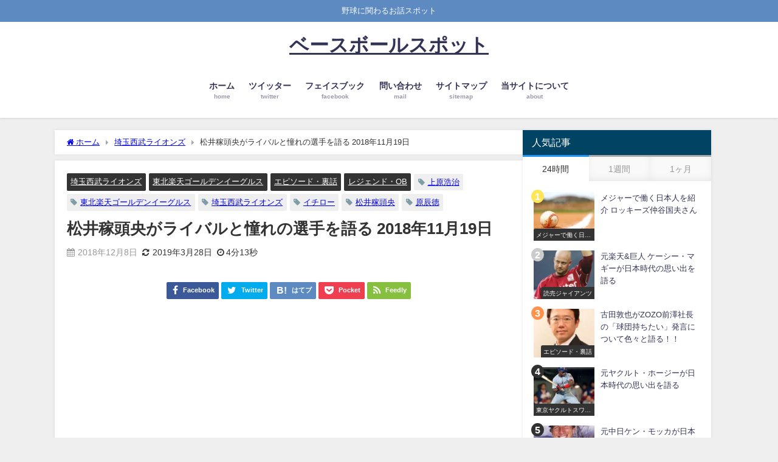

--- FILE ---
content_type: text/html; charset=UTF-8
request_url: https://baseballspot.net/archives/7293/
body_size: 45769
content:
<!DOCTYPE html><html lang="ja"><head><meta charset="utf-8"><meta http-equiv="X-UA-Compatible" content="IE=edge"><meta name="viewport" content="width=device-width, initial-scale=1" /><link media="all" href="https://baseballspot.net/wp-content/cache/autoptimize/css/autoptimize_296b9431b7213b452f250746416448e9.css" rel="stylesheet"><title>松井稼頭央がライバルと憧れの選手を語る 2018年11月19日 | ベースボールスポット</title><meta name="thumbnail" content="https://i0.wp.com/baseballspot.net/wp-content/uploads/2018/09/a650cb83b8b8adece9f860ff7e484385.jpg?resize=144%2C150&ssl=1" /><meta property="og:locale" content="ja_JP" /><meta property="og:title" content="松井稼頭央がライバルと憧れの選手を語る 2018年11月19日" /><meta property="og:description" content="2018年シーズンで引退し、2軍監督に就任した松井稼頭央がライバルと憧れの選手について語っています。野村弘樹、高木豊、片岡篤史と共に語っています。" /><meta property="og:type" content="article" /><meta property="og:url" content="https://baseballspot.net/archives/7293/" /><meta property="og:image" content="https://i0.wp.com/baseballspot.net/wp-content/uploads/2018/09/a650cb83b8b8adece9f860ff7e484385.jpg?fit=144%2C180&#038;ssl=1" /><meta property="og:site_name" content="ベースボールスポット" /><meta name="twitter:site" content="mohimohikaan" /><meta name="twitter:card" content="product" /><meta name="twitter:title" content="松井稼頭央がライバルと憧れの選手を語る 2018年11月19日" /><meta name="twitter:url" content="https://baseballspot.net/archives/7293/" /><meta name="twitter:description" content="2018年シーズンで引退し、2軍監督に就任した松井稼頭央がライバルと憧れの選手について語っています。野村弘樹、高木豊、片岡篤史と共に語っています。" /><meta name="twitter:image" content="https://i0.wp.com/baseballspot.net/wp-content/uploads/2018/09/a650cb83b8b8adece9f860ff7e484385.jpg?fit=144%2C180&#038;ssl=1" /><meta property="fb:admins" content="813182885709948"><meta property="fb:app_id" content="2048750765425580"><link rel="canonical" href="https://baseballspot.net/archives/7293/"><link rel="shortcut icon" href=""> <!--[if IE]><link rel="shortcut icon" href=""> <![endif]--><link rel="apple-touch-icon" href="" /><meta name='robots' content='max-image-preview' /><link rel='dns-prefetch' href='//webfonts.xserver.jp' /><link rel='dns-prefetch' href='//cdnjs.cloudflare.com' /><link rel='dns-prefetch' href='//stats.wp.com' /><link rel='dns-prefetch' href='//v0.wordpress.com' /><link rel='dns-prefetch' href='//i0.wp.com' /><link rel="alternate" type="application/rss+xml" title="ベースボールスポット &raquo; フィード" href="https://baseballspot.net/feed/" /><link rel="alternate" type="application/rss+xml" title="ベースボールスポット &raquo; コメントフィード" href="https://baseballspot.net/comments/feed/" /><link rel="alternate" type="application/rss+xml" title="ベースボールスポット &raquo; 松井稼頭央がライバルと憧れの選手を語る 2018年11月19日 のコメントのフィード" href="https://baseballspot.net/archives/7293/feed/" /> <script type="text/javascript"src="https://baseballspot.net/wp-includes/js/jquery/jquery.min.js?ver=3.7.1&amp;theme=6.0.50" id="jquery-core-js"></script> <script type="text/javascript"src="//webfonts.xserver.jp/js/xserverv3.js?fadein=0&amp;ver=2.0.5" id="typesquare_std-js"></script> <link rel="https://api.w.org/" href="https://baseballspot.net/wp-json/" /><link rel="alternate" type="application/json" href="https://baseballspot.net/wp-json/wp/v2/posts/7293" /><link rel="EditURI" type="application/rsd+xml" title="RSD" href="https://baseballspot.net/xmlrpc.php?rsd" /><meta name="generator" content="WordPress 6.4.7" /><link rel='shortlink' href='https://wp.me/p9N6HG-1TD' /><link rel="alternate" type="application/json+oembed" href="https://baseballspot.net/wp-json/oembed/1.0/embed?url=https%3A%2F%2Fbaseballspot.net%2Farchives%2F7293%2F" /><link rel="alternate" type="text/xml+oembed" href="https://baseballspot.net/wp-json/oembed/1.0/embed?url=https%3A%2F%2Fbaseballspot.net%2Farchives%2F7293%2F&#038;format=xml" /> <script>document.cookie = 'quads_browser_width='+screen.width;</script> <script>(function(i,s,o,g,r,a,m){i['GoogleAnalyticsObject']=r;i[r]=i[r]||function(){(i[r].q=i[r].q||[]).push(arguments)},i[r].l=1*new Date();a=s.createElement(o),m=s.getElementsByTagName(o)[0];a.async=1;a.src=g;m.parentNode.insertBefore(a,m)})(window,document,'script','//www.google-analytics.com/analytics.js','ga');ga('create',"UA-116724151-1",'auto');ga('send','pageview');</script> <meta name="google-site-verification" content="Ytk4ccIWC5MRAtYHzE0Lqy8lCDtQy5hT9BVPaTLMQDg" /> <script type="application/ld+json" class="json-ld">[
    {
        "@context": "https://schema.org",
        "@type": "BlogPosting",
        "mainEntityOfPage": {
            "@type": "WebPage",
            "@id": "https://baseballspot.net/archives/7293/"
        },
        "headline": "松井稼頭央がライバルと憧れの選手を語る 2018年11月19日",
        "image": [
            "https://i0.wp.com/baseballspot.net/wp-content/uploads/2018/09/a650cb83b8b8adece9f860ff7e484385.jpg?fit=144%2C180&ssl=1",
            "https://i0.wp.com/baseballspot.net/wp-content/uploads/2018/09/a650cb83b8b8adece9f860ff7e484385.jpg?fit=120%2C150&ssl=1",
            "https://i0.wp.com/baseballspot.net/wp-content/uploads/2018/09/a650cb83b8b8adece9f860ff7e484385.jpg?resize=144%2C150&ssl=1"
        ],
        "description": "2018年シーズンで引退し、2軍監督に就任した松井稼頭央がライバルと憧れの選手について語っています。野村弘樹、高木豊、片岡篤史と共に語っています。",
        "datePublished": "2018-12-08T00:25:36+09:00",
        "dateModified": "2019-03-28T12:03:11+09:00",
        "articleSection": [
            "埼玉西武ライオンズ",
            "東北楽天ゴールデンイーグルス",
            "エピソード・裏話",
            "レジェンド・OB"
        ],
        "author": {
            "@type": "Person",
            "name": "スポット",
            "url": "https://baseballspot.net/archives/author/max1999/"
        },
        "publisher": {
            "@context": "http://schema.org",
            "@type": "Organization",
            "name": "ベースボールスポット",
            "description": "野球に関わるお話スポット",
            "logo": null
        }
    }
]</script>  <script src="https://www.youtube.com/iframe_api"></script> <script async src="//pagead2.googlesyndication.com/pagead/js/adsbygoogle.js"></script> </head><body itemscope="itemscope" itemtype="http://schema.org/WebPage" class="post-template-default single single-post postid-7293 single-format-standard wp-embed-responsive  l-sidebar-right"><div id="container"><div id="header" class="clearfix"><header class="header-wrap" role="banner" itemscope="itemscope" itemtype="http://schema.org/WPHeader"><div class="header_small_menu clearfix"><div class="header_small_content"><div id="description">野球に関わるお話スポット</div><nav class="header_small_menu_right" role="navigation" itemscope="itemscope" itemtype="http://scheme.org/SiteNavigationElement"></nav></div></div><div class="header-logo clearfix"><div class="drawer-nav-btn-wrap"><span class="drawer-nav-btn"><span></span></span></div><div id="logo"> <a href="https://baseballspot.net/"><div class="logo_title">ベースボールスポット</div> </a></div><nav id="nav" role="navigation" itemscope="itemscope" itemtype="http://scheme.org/SiteNavigationElement"><div class="menu-%e3%83%9b%e3%83%bc%e3%83%a0-container"><ul id="mainnavul" class="menu"><li id="menu-item-7" class="menu-item menu-item-type-custom menu-item-object-custom menu-item-home menu-item-7"><a href="https://baseballspot.net/"><div class="menu_title">ホーム</div><div class="menu_desc">home</div></a></li><li id="menu-item-10676" class="menu-item menu-item-type-custom menu-item-object-custom menu-item-10676"><a href="https://twitter.com/bbspot_jp"><div class="menu_title">ツイッター</div><div class="menu_desc">twitter</div></a></li><li id="menu-item-10687" class="menu-item menu-item-type-custom menu-item-object-custom menu-item-10687"><a href="https://www.facebook.com/baseballspot2000"><div class="menu_title">フェイスブック</div><div class="menu_desc">facebook</div></a></li><li id="menu-item-14" class="menu-item menu-item-type-post_type menu-item-object-page menu-item-14"><a href="https://baseballspot.net/contact/"><div class="menu_title">問い合わせ</div><div class="menu_desc">mail</div></a></li><li id="menu-item-20" class="menu-item menu-item-type-post_type menu-item-object-page menu-item-20"><a href="https://baseballspot.net/sitemap/"><div class="menu_title">サイトマップ</div><div class="menu_desc">sitemap</div></a></li><li id="menu-item-23" class="menu-item menu-item-type-post_type menu-item-object-page menu-item-privacy-policy menu-item-23"><a rel="privacy-policy" href="https://baseballspot.net/about/"><div class="menu_title">当サイトについて</div><div class="menu_desc">about</div></a></li></ul></div></nav></div></header><nav id="scrollnav" role="navigation" itemscope="itemscope" itemtype="http://scheme.org/SiteNavigationElement"></nav><div id="nav_fixed"><div class="header-logo clearfix"><div class="drawer-nav-btn-wrap"><span class="drawer-nav-btn"><span></span></span></div><div class="logo clearfix"> <a href="https://baseballspot.net/"><div class="logo_title">ベースボールスポット</div> </a></div><nav id="nav" role="navigation" itemscope="itemscope" itemtype="http://scheme.org/SiteNavigationElement"><div class="menu-%e3%83%9b%e3%83%bc%e3%83%a0-container"><ul id="fixnavul" class="menu"><li class="menu-item menu-item-type-custom menu-item-object-custom menu-item-home menu-item-7"><a href="https://baseballspot.net/"><div class="menu_title">ホーム</div><div class="menu_desc">home</div></a></li><li class="menu-item menu-item-type-custom menu-item-object-custom menu-item-10676"><a href="https://twitter.com/bbspot_jp"><div class="menu_title">ツイッター</div><div class="menu_desc">twitter</div></a></li><li class="menu-item menu-item-type-custom menu-item-object-custom menu-item-10687"><a href="https://www.facebook.com/baseballspot2000"><div class="menu_title">フェイスブック</div><div class="menu_desc">facebook</div></a></li><li class="menu-item menu-item-type-post_type menu-item-object-page menu-item-14"><a href="https://baseballspot.net/contact/"><div class="menu_title">問い合わせ</div><div class="menu_desc">mail</div></a></li><li class="menu-item menu-item-type-post_type menu-item-object-page menu-item-20"><a href="https://baseballspot.net/sitemap/"><div class="menu_title">サイトマップ</div><div class="menu_desc">sitemap</div></a></li><li class="menu-item menu-item-type-post_type menu-item-object-page menu-item-privacy-policy menu-item-23"><a rel="privacy-policy" href="https://baseballspot.net/about/"><div class="menu_title">当サイトについて</div><div class="menu_desc">about</div></a></li></ul></div></nav></div></div></div><div class="d_sp"></div><div id="main-wrap"><div class="l-main-container"><main id="single-main"  style="margin-right:-330px;padding-right:330px;" role="main"><div id="breadcrumb"><ul itemscope itemtype="http://schema.org/BreadcrumbList"><li itemprop="itemListElement" itemscope itemtype="http://schema.org/ListItem"><a href="https://baseballspot.net/" itemprop="item"><span itemprop="name"><i class="fa fa-home" aria-hidden="true"></i> ホーム</span></a><meta itemprop="position" content="1" /></li><li itemprop="itemListElement" itemscope itemtype="http://schema.org/ListItem"><a href="https://baseballspot.net/archives/category/%e8%a5%bf%e6%ad%a6%e3%83%a9%e3%82%a4%e3%82%aa%e3%83%b3%e3%82%ba/" itemprop="item"><span itemprop="name">埼玉西武ライオンズ</span></a><meta itemprop="position" content="2" /></li><li itemprop="itemListElement" itemscope itemtype="http://schema.org/ListItem"><span itemprop="name">松井稼頭央がライバルと憧れの選手を語る 2018年11月19日</span><meta itemprop="position" content="3" /></li></ul></div><div id="content_area" class="fadeIn animated"><article id="post-7293" class="post-7293 post type-post status-publish format-standard has-post-thumbnail hentry category-14 category-64 category-220 category-ob tag-65 tag-189 tag-211 tag-653 tag-679 tag-53"><header><div class="post-meta clearfix"><div class="cat-tag"><div class="single-post-category" style="background:"><a href="https://baseballspot.net/archives/category/%e8%a5%bf%e6%ad%a6%e3%83%a9%e3%82%a4%e3%82%aa%e3%83%b3%e3%82%ba/" rel="category tag">埼玉西武ライオンズ</a></div><div class="single-post-category" style="background:"><a href="https://baseballspot.net/archives/category/%e6%9d%b1%e5%8c%97%e6%a5%bd%e5%a4%a9%e3%82%b4%e3%83%bc%e3%83%ab%e3%83%87%e3%83%b3%e3%82%a4%e3%83%bc%e3%82%b0%e3%83%ab%e3%82%b9/" rel="category tag">東北楽天ゴールデンイーグルス</a></div><div class="single-post-category" style="background:"><a href="https://baseballspot.net/archives/category/%e3%82%a8%e3%83%94%e3%82%bd%e3%83%bc%e3%83%89%e3%83%bb%e8%a3%8f%e8%a9%b1/" rel="category tag">エピソード・裏話</a></div><div class="single-post-category" style="background:"><a href="https://baseballspot.net/archives/category/%e3%83%ac%e3%82%b8%e3%82%a7%e3%83%b3%e3%83%89%e3%83%bbob/" rel="category tag">レジェンド・OB</a></div><div class="tag"><a href="https://baseballspot.net/archives/tag/%e4%b8%8a%e5%8e%9f%e6%b5%a9%e6%b2%bb/" rel="tag">上原浩治</a></div><div class="tag"><a href="https://baseballspot.net/archives/tag/%e6%9d%b1%e5%8c%97%e6%a5%bd%e5%a4%a9%e3%82%b4%e3%83%bc%e3%83%ab%e3%83%87%e3%83%b3%e3%82%a4%e3%83%bc%e3%82%b0%e3%83%ab%e3%82%b9/" rel="tag">東北楽天ゴールデンイーグルス</a></div><div class="tag"><a href="https://baseballspot.net/archives/tag/%e5%9f%bc%e7%8e%89%e8%a5%bf%e6%ad%a6%e3%83%a9%e3%82%a4%e3%82%aa%e3%83%b3%e3%82%ba/" rel="tag">埼玉西武ライオンズ</a></div><div class="tag"><a href="https://baseballspot.net/archives/tag/%e3%82%a4%e3%83%81%e3%83%ad%e3%83%bc/" rel="tag">イチロー</a></div><div class="tag"><a href="https://baseballspot.net/archives/tag/%e6%9d%be%e4%ba%95%e7%a8%bc%e9%a0%ad%e5%a4%ae/" rel="tag">松井稼頭央</a></div><div class="tag"><a href="https://baseballspot.net/archives/tag/%e5%8e%9f%e8%be%b0%e5%be%b3/" rel="tag">原辰徳</a></div></div><h1 class="single-post-title entry-title">松井稼頭央がライバルと憧れの選手を語る 2018年11月19日</h1><div class="post-meta-bottom"> <time class="single-post-date published updated" datetime="2018-12-08"><i class="fa fa-calendar" aria-hidden="true"></i>2018年12月8日</time> <time class="single-post-date modified" datetime="2019-03-28"><i class="fa fa-refresh" aria-hidden="true"></i>2019年3月28日</time> <span class="post_reading_time"> 4分13秒 </span></div></div><div class="share" ><div class="sns small"> <a class="facebook" href="https://www.facebook.com/share.php?u=https%3A%2F%2Fbaseballspot.net%2Farchives%2F7293%2F" onclick="window.open(this.href, 'FBwindow', 'width=650, height=450, menubar=no, toolbar=no, scrollbars=yes'); return false;"><i class="fa fa-facebook"></i><span class="sns_name">Facebook</span> </a> <a class="twitter" target="blank" href="https://twitter.com/intent/tweet?url=https%3A%2F%2Fbaseballspot.net%2Farchives%2F7293%2F&text=%E6%9D%BE%E4%BA%95%E7%A8%BC%E9%A0%AD%E5%A4%AE%E3%81%8C%E3%83%A9%E3%82%A4%E3%83%90%E3%83%AB%E3%81%A8%E6%86%A7%E3%82%8C%E3%81%AE%E9%81%B8%E6%89%8B%E3%82%92%E8%AA%9E%E3%82%8B+2018%E5%B9%B411%E6%9C%8819%E6%97%A5&tw_p=tweetbutton"><i class="fa fa-twitter"></i><span class="sns_name">Twitter</span> </a> <a class="hatebu" href="https://b.hatena.ne.jp/add?mode=confirm&url=https%3A%2F%2Fbaseballspot.net%2Farchives%2F7293%2F&title=%E6%9D%BE%E4%BA%95%E7%A8%BC%E9%A0%AD%E5%A4%AE%E3%81%8C%E3%83%A9%E3%82%A4%E3%83%90%E3%83%AB%E3%81%A8%E6%86%A7%E3%82%8C%E3%81%AE%E9%81%B8%E6%89%8B%E3%82%92%E8%AA%9E%E3%82%8B+2018%E5%B9%B411%E6%9C%8819%E6%97%A5" onclick="window.open(this.href, 'HBwindow', 'width=600, height=400, menubar=no, toolbar=no, scrollbars=yes'); return false;" target="_blank"><span class="sns_name">はてブ</span> </a> <a class="pocket" href="https://getpocket.com/edit?url=https%3A%2F%2Fbaseballspot.net%2Farchives%2F7293%2F&title=%E6%9D%BE%E4%BA%95%E7%A8%BC%E9%A0%AD%E5%A4%AE%E3%81%8C%E3%83%A9%E3%82%A4%E3%83%90%E3%83%AB%E3%81%A8%E6%86%A7%E3%82%8C%E3%81%AE%E9%81%B8%E6%89%8B%E3%82%92%E8%AA%9E%E3%82%8B+2018%E5%B9%B411%E6%9C%8819%E6%97%A5" onclick="window.open(this.href, 'FBwindow', 'width=550, height=350, menubar=no, toolbar=no, scrollbars=yes'); return false;"><i class="fa fa-get-pocket"></i><span class="sns_name">Pocket</span> </a> <a class="feedly" href="https://feedly.com/i/subscription/feed%2Fhttps%3A%2F%2Fbaseballspot.net%2Ffeed" target="_blank"><i class="fa fa-rss"></i><span class="sns_name">Feedly</span> </a></div></div></header><section class="single-post-main"><div class="clearfix diver_widget_adarea"><div class="diver_widget_adlabel"></div><div class="diver_ad"><script async src="//pagead2.googlesyndication.com/pagead/js/adsbygoogle.js"></script>  <ins class="adsbygoogle"
 style="display:block"
 data-ad-client="ca-pub-7168186179411531"
 data-ad-slot="5566638445"
 data-ad-format="link"
 data-full-width-responsive="true"></ins> <script>(adsbygoogle = window.adsbygoogle || []).push({});</script></div></div><div class="content"><p>2018年11月19日にフジテレビONEで放送された「プロ野球ニュース」で2018年シーズンで引退し、2軍監督に就任した松井稼頭央がライバルと憧れの選手について語っています。野村弘樹、高木豊、片岡篤史と共に語っています。</p><p>&nbsp;</p><div class='ai-viewports ai-viewport-2 ai-viewport-3 ai-insert-2-41041698' style='margin: 8px 0; clear: both;' data-insertion-position='prepend' data-selector='.ai-insert-2-41041698' data-insertion-no-dbg data-code='[base64]/[base64]' data-block='2'></div><div class='ai-viewports ai-viewport-1 ai-insert-1-85678119' style='margin: 8px 0; clear: both;' data-insertion-position='prepend' data-selector='.ai-insert-1-85678119' data-insertion-no-dbg data-code='[base64]/[base64]' data-block='1'></div><p>野村　ライバルを聞きたい。</p><p>&nbsp;</p><p>松井　あっ、ライバルですか。基本的には同級生になるんですけど。</p><p>&nbsp;</p><p>野村　やっぱりそうだね。</p><p>&nbsp;</p><p>松井　はい。まあ、一番のライバルは上原浩治投手ですね。</p><p>&nbsp;</p><p>野村　あっ、バッターではなくて？</p><p>&nbsp;</p><p>松井　バッターだったら当然福浦和也選手。福浦選手は良きライバルであり、良き友。でもやっぱり対決するのはピッチャーなので、このピッチャーを打ちたいと思ったのが上原投手。</p><p>&nbsp;</p><p>野村　なるほど。</p><p>&nbsp;</p><p>松井　一度、オールスターで対戦したんですよ。</p><p>&nbsp;</p><p>野村　うん。</p><p>&nbsp;</p><p>松井　その時に真っ直ぐが全然当たらなかったんですよ。</p><p>&nbsp;</p><p>野村　へぇ～。</p><p>&nbsp;</p><p>松井　その時に初めて、『うわあ このピッチャーが一番速い』と思いました。</p><p>&nbsp;</p><p>野村　ほぉー・・・。</p><p>&nbsp;</p><p>高木　やっぱり速かった？</p><p>&nbsp;</p><p>松井　速かったです。自分でも真っ直ぐが来ると分かっていても真っ直ぐが一向に当たらなかったです。</p><p>&nbsp;</p><p>野村　真っ直ぐを待っていて真っ直ぐを打てなかった。</p><p>&nbsp;</p><p>松井　はい。打てなかったです。その時にちょうど上原投手は1年目だったんですけど、その時は本当に速いと思いましたね。</p><p>&nbsp;</p><p>野村　うーん。ライバルは上原投手だと。</p><p>&nbsp;</p><p>松井　はい。</p><p>&nbsp;</p><p>&nbsp;</p><p><strong>ここから憧れ選手イチローについて</strong></p><p>&nbsp;</p><p>片岡　プロ野球に入ってどういう選手に憧れて、どういう選手を目指していたのかを聞きたいですね。</p><p>&nbsp;</p><p>松井　僕、巨人ファンだったんですよ。</p><p>&nbsp;</p><p>片岡　うん。</p><p>&nbsp;</p><p>松井　それで原監督が好きでした・・・。</p><p>&nbsp;</p><p>野村　へぇ。</p><p>&nbsp;</p><p>松井　1985年の阪神巨人のバックスクリーン3連発があったじゃないですか。</p><p>&nbsp;</p><p>野村　はいはい。</p><p>&nbsp;</p><p>松井　僕、あの試合も観に行ってるんですよ。</p><p>&nbsp;</p><p>野村　甲子園に。</p><p>&nbsp;</p><p>松井　はい。甲子園に。それぐらいやっぱり原さんが好きで。イチローさんは憧れですけど、それはプロに入ってからの憧れですよね。</p><p>&nbsp;</p><p>野村　なるほど。</p><p>&nbsp;</p><p>松井　プロに入る前はジャイアンツファンだったんで。それで実際にプロに入ってからイチローさんと一緒のパ・リーグで対戦しましたけど、何もかもがスゴかったので。</p><p>&nbsp;</p><p>野村　うーん。</p><p>&nbsp;</p><p>松井　いつもイチローさんのバッティングを見てましたし。</p><p>&nbsp;</p><p>野村　うーん。</p><p>&nbsp;</p><p>松井　それがホームであれど、ビジターであれど、すっと見てましたね。</p><p>&nbsp;</p><p>高木　バッティングで参考にしていたことはあるの？</p><p>&nbsp;</p><p>松井　真似はしました。お話はしたことないんですけど。</p><p>&nbsp;</p><p>高木　うん。</p><p>&nbsp;</p><p>松井　イチローさんはどんな風に打ってんのかなと思って真似したりとかはけっこうしましたね。</p><p>&nbsp;</p><p>野村　真似というのはどのへんを？</p><p>&nbsp;</p><p>松井　タイミングとか。</p><p>&nbsp;</p><p>高木　右足を遊ばせるとか？</p><p>&nbsp;</p><p>松井　遊ばせました。はい。あとイチローさんはホームだったら、ティーバッティングをしてるんでそのティー見て、同じティーをしてみたりとか、そういうのをずっとしてましたね。</p><p>&nbsp;</p><p>&nbsp;</p><p>以上です。</p><p>上原と原監督とイチローです。</p></div><div class="bottom_ad clearfix"><div class="clearfix diver_widget_adarea"><div class="diver_widget_adlabel"></div><div class="col2"><div class="diver_ad"><script async src="//pagead2.googlesyndication.com/pagead/js/adsbygoogle.js"></script>  <ins class="adsbygoogle"
 style="display:inline-block;width:336px;height:280px"
 data-ad-client="ca-pub-7168186179411531"
 data-ad-slot="8972513565"></ins> <script>(adsbygoogle = window.adsbygoogle || []).push({});</script></div></div><div class="col2"><div class="diver_ad"><script async src="//pagead2.googlesyndication.com/pagead/js/adsbygoogle.js"></script>  <ins class="adsbygoogle"
 style="display:inline-block;width:336px;height:280px"
 data-ad-client="ca-pub-7168186179411531"
 data-ad-slot="2090630190"></ins> <script>(adsbygoogle = window.adsbygoogle || []).push({});</script></div></div></div></div><div class="share" ><div class="sns small"> <a class="facebook" href="https://www.facebook.com/share.php?u=https%3A%2F%2Fbaseballspot.net%2Farchives%2F7293%2F" onclick="window.open(this.href, 'FBwindow', 'width=650, height=450, menubar=no, toolbar=no, scrollbars=yes'); return false;"><i class="fa fa-facebook"></i><span class="sns_name">Facebook</span> </a> <a class="twitter" target="blank" href="https://twitter.com/intent/tweet?url=https%3A%2F%2Fbaseballspot.net%2Farchives%2F7293%2F&text=%E6%9D%BE%E4%BA%95%E7%A8%BC%E9%A0%AD%E5%A4%AE%E3%81%8C%E3%83%A9%E3%82%A4%E3%83%90%E3%83%AB%E3%81%A8%E6%86%A7%E3%82%8C%E3%81%AE%E9%81%B8%E6%89%8B%E3%82%92%E8%AA%9E%E3%82%8B+2018%E5%B9%B411%E6%9C%8819%E6%97%A5&tw_p=tweetbutton"><i class="fa fa-twitter"></i><span class="sns_name">Twitter</span> </a> <a class="hatebu" href="https://b.hatena.ne.jp/add?mode=confirm&url=https%3A%2F%2Fbaseballspot.net%2Farchives%2F7293%2F&title=%E6%9D%BE%E4%BA%95%E7%A8%BC%E9%A0%AD%E5%A4%AE%E3%81%8C%E3%83%A9%E3%82%A4%E3%83%90%E3%83%AB%E3%81%A8%E6%86%A7%E3%82%8C%E3%81%AE%E9%81%B8%E6%89%8B%E3%82%92%E8%AA%9E%E3%82%8B+2018%E5%B9%B411%E6%9C%8819%E6%97%A5" onclick="window.open(this.href, 'HBwindow', 'width=600, height=400, menubar=no, toolbar=no, scrollbars=yes'); return false;" target="_blank"><span class="sns_name">はてブ</span> </a> <a class="pocket" href="https://getpocket.com/edit?url=https%3A%2F%2Fbaseballspot.net%2Farchives%2F7293%2F&title=%E6%9D%BE%E4%BA%95%E7%A8%BC%E9%A0%AD%E5%A4%AE%E3%81%8C%E3%83%A9%E3%82%A4%E3%83%90%E3%83%AB%E3%81%A8%E6%86%A7%E3%82%8C%E3%81%AE%E9%81%B8%E6%89%8B%E3%82%92%E8%AA%9E%E3%82%8B+2018%E5%B9%B411%E6%9C%8819%E6%97%A5" onclick="window.open(this.href, 'FBwindow', 'width=550, height=350, menubar=no, toolbar=no, scrollbars=yes'); return false;"><i class="fa fa-get-pocket"></i><span class="sns_name">Pocket</span> </a> <a class="feedly" href="https://feedly.com/i/subscription/feed%2Fhttps%3A%2F%2Fbaseballspot.net%2Ffeed" target="_blank"><i class="fa fa-rss"></i><span class="sns_name">Feedly</span> </a></div></div></section><footer class="article_footer"><div class="single_title">関連キーワード</div><div class="tag_area"><div class="tag"><a href="https://baseballspot.net/archives/tag/%e6%9d%b1%e5%8c%97%e6%a5%bd%e5%a4%a9%e3%82%b4%e3%83%bc%e3%83%ab%e3%83%87%e3%83%b3%e3%82%a4%e3%83%bc%e3%82%b0%e3%83%ab%e3%82%b9/" rel="tag">東北楽天ゴールデンイーグルス</a></div><div class="tag"><a href="https://baseballspot.net/archives/tag/%e5%9f%bc%e7%8e%89%e8%a5%bf%e6%ad%a6%e3%83%a9%e3%82%a4%e3%82%aa%e3%83%b3%e3%82%ba/" rel="tag">埼玉西武ライオンズ</a></div><div class="tag"><a href="https://baseballspot.net/archives/tag/%e3%82%a4%e3%83%81%e3%83%ad%e3%83%bc/" rel="tag">イチロー</a></div><div class="tag"><a href="https://baseballspot.net/archives/tag/%e6%9d%be%e4%ba%95%e7%a8%bc%e9%a0%ad%e5%a4%ae/" rel="tag">松井稼頭央</a></div><div class="tag"><a href="https://baseballspot.net/archives/tag/%e5%8e%9f%e8%be%b0%e5%be%b3/" rel="tag">原辰徳</a></div><div class="tag"><a href="https://baseballspot.net/archives/tag/%e4%b8%8a%e5%8e%9f%e6%b5%a9%e6%b2%bb/" rel="tag">上原浩治</a></div></div><div class="single_title"><span class="cat-link"><a href="https://baseballspot.net/archives/category/%e8%a5%bf%e6%ad%a6%e3%83%a9%e3%82%a4%e3%82%aa%e3%83%b3%e3%82%ba/" rel="category tag">埼玉西武ライオンズ</a>, <a href="https://baseballspot.net/archives/category/%e6%9d%b1%e5%8c%97%e6%a5%bd%e5%a4%a9%e3%82%b4%e3%83%bc%e3%83%ab%e3%83%87%e3%83%b3%e3%82%a4%e3%83%bc%e3%82%b0%e3%83%ab%e3%82%b9/" rel="category tag">東北楽天ゴールデンイーグルス</a>, <a href="https://baseballspot.net/archives/category/%e3%82%a8%e3%83%94%e3%82%bd%e3%83%bc%e3%83%89%e3%83%bb%e8%a3%8f%e8%a9%b1/" rel="category tag">エピソード・裏話</a>, <a href="https://baseballspot.net/archives/category/%e3%83%ac%e3%82%b8%e3%82%a7%e3%83%b3%e3%83%89%e3%83%bbob/" rel="category tag">レジェンド・OB</a></span>の関連記事</div><ul class="newpost_list"><li class="post_list_wrap clearfix hvr-fade-post"> <a class="clearfix" href="https://baseballspot.net/archives/12272/" title="元ロッテオリオンズのレロン・リーが日本時代の思い出を語る" rel="bookmark"><figure class="post-box-thumbnail__wrap"> <img src="https://i0.wp.com/baseballspot.net/wp-content/uploads/2019/09/0560afcf1e597e38817d581b88d9c256.jpg?resize=150%2C150&ssl=1" width="150" height="150" alt="元ロッテオリオンズのレロン・リーが日本時代の思い出を語る"></figure><div class="meta"><div class="title">元ロッテオリオンズのレロン・リーが日本時代の思い出を語る</div> <time class="date" datetime="2023-12-31"> 2023年12月31日 </time></div> </a></li><li class="post_list_wrap clearfix hvr-fade-post"> <a class="clearfix" href="https://baseballspot.net/archives/12460/" title="高橋尚成が投手のけん制のテクニックを語る" rel="bookmark"><figure class="post-box-thumbnail__wrap"> <img src="https://i0.wp.com/baseballspot.net/wp-content/uploads/2019/01/fd72cd69ead1784014d1e58100d9a322.jpg?resize=150%2C150&ssl=1" width="150" height="150" alt="高橋尚成が投手のけん制のテクニックを語る"></figure><div class="meta"><div class="title">高橋尚成が投手のけん制のテクニックを語る</div> <time class="date" datetime="2023-12-31"> 2023年12月31日 </time></div> </a></li><li class="post_list_wrap clearfix hvr-fade-post"> <a class="clearfix" href="https://baseballspot.net/archives/12465/" title="井端弘和と赤星憲広が亜細亜大学で学んだファウル打ちの技術を語る" rel="bookmark"><figure class="post-box-thumbnail__wrap"> <img src="https://i0.wp.com/baseballspot.net/wp-content/uploads/2019/02/18d72808f1db6f1164f09ec43be56271.jpg?resize=150%2C140&ssl=1" width="150" height="140" alt="井端弘和と赤星憲広が亜細亜大学で学んだファウル打ちの技術を語る"></figure><div class="meta"><div class="title">井端弘和と赤星憲広が亜細亜大学で学んだファウル打ちの技術を語る</div> <time class="date" datetime="2023-12-31"> 2023年12月31日 </time></div> </a></li><li class="post_list_wrap clearfix hvr-fade-post"> <a class="clearfix" href="https://baseballspot.net/archives/14660/" title="黒田博樹が『見逃し三振』の極意を語る 投球術 ツーシーム" rel="bookmark"><figure class="post-box-thumbnail__wrap"> <img src="https://i0.wp.com/baseballspot.net/wp-content/uploads/2021/12/aecfb5025ebf58b5c114305a680dba0d.jpg?resize=150%2C150&ssl=1" width="150" height="150" alt="黒田博樹が『見逃し三振』の極意を語る 投球術 ツーシーム"></figure><div class="meta"><div class="title">黒田博樹が『見逃し三振』の極意を語る 投球術 ツーシーム</div> <time class="date" datetime="2023-12-31"> 2023年12月31日 </time></div> </a></li></ul><div class="clearfix diver_widget_adarea"><div class="diver_widget_adlabel"></div><div class="diver_ad"><script async src="//pagead2.googlesyndication.com/pagead/js/adsbygoogle.js"></script> <ins class="adsbygoogle"
 style="display:block"
 data-ad-format="autorelaxed"
 data-ad-client="ca-pub-7168186179411531"
 data-ad-slot="5077354758"></ins> <script>(adsbygoogle = window.adsbygoogle || []).push({});</script></div></div><div class="clearfix diver_widget_adarea"><div class="diver_widget_adlabel">スポンサー検索</div><div class="diver_ad"><script async src="//pagead2.googlesyndication.com/pagead/js/adsbygoogle.js"></script>  <ins class="adsbygoogle"
 style="display:block"
 data-ad-client="ca-pub-7168186179411531"
 data-ad-slot="5566638445"
 data-ad-format="link"
 data-full-width-responsive="true"></ins> <script>(adsbygoogle = window.adsbygoogle || []).push({});</script></div></div><div class="clearfix diver_widget_adarea"><div class="diver_widget_adlabel"></div><div class="diver_ad"><amp-ad layout="fixed-height" height="1221" type="adsense" data-ad-client="ca-pub-7168186179411531" data-ad-slot="5077354758"></amp-ad></div></div></footer></article></div><ul class='navigation-post '><li class='navigation-post__item previous_post container-has-bg'><a class='navigation-post__link' href='https://baseballspot.net/archives/7332/'><div class="navigation-post__thumb"><img src="https://i0.wp.com/baseballspot.net/wp-content/uploads/2018/04/f6106cf46fd6970e997f2f77eba41d10.jpg?fit=106%2C150&ssl=1" width="106" height="150" alt="阪神・能見篤史が2018年シーズンを振り返る 2018年12月6日"></div><div class='navigation-post__title'>阪神・能見篤史が2018年シーズンを振り返る 2018年12月6日</div></a></li><li class='navigation-post__item next_post container-has-bg'><a class='navigation-post__link' href='https://baseballspot.net/archives/7346/'><div class='navigation-post__title'>里崎智也が契約更改の裏側を解説</div><div class="navigation-post__thumb"><img src="https://i0.wp.com/baseballspot.net/wp-content/uploads/2018/12/3bd2f739d698ad02832472eb19c5375e_s.jpg?fit=500%2C334&ssl=1" width="500" height="334" alt="里崎智也が契約更改の裏側を解説"></div></a></li></ul><div class="post-sub"><div class="single_title">おすすめの記事</div><section class="recommend-post"><article role="article" class="single-recommend clearfix hvr-fade-post" style=""> <a class="clearfix" href="https://baseballspot.net/archives/16070/" title="来季続投決定の中日・立浪和義監督を大矢 高木 斎藤雅樹が語る" rel="bookmark"><figure class="recommend-thumb post-box-thumbnail__wrap"> <img src="https://i0.wp.com/baseballspot.net/wp-content/uploads/2022/03/2e43f0f383e47579361e9cd341d78535.jpg?resize=150%2C150&ssl=1" width="150" height="150" alt="来季続投決定の中日・立浪和義監督を大矢 高木 斎藤雅樹が語る"><div class="recommend-cat" style="background:">中日ドラゴンズ</div></figure><section class="recommend-meta"><div class="recommend-title"> 来季続投決定の中日・立浪和義監督を大矢 高木 斎藤雅樹が語る</div><div class="recommend-desc">この日のvs.巨人戦後に来季の続投が発表された中日の立浪和義監督について高木豊、斎藤雅樹、大矢明彦語っています。...</div></section> </a></article><article role="article" class="single-recommend clearfix hvr-fade-post" style=""> <a class="clearfix" href="https://baseballspot.net/archives/7564/" title="古田敦也が清宮幸太郎の2年目の飛躍を予言 2019年1月6日" rel="bookmark"><figure class="recommend-thumb post-box-thumbnail__wrap"> <img src="https://baseballspot.net/wp-content/themes/diver/images/noimage.gif" width="360" height="270"><div class="recommend-cat" style="background:">北海道日本ハムファイターズ</div></figure><section class="recommend-meta"><div class="recommend-title"> 古田敦也が清宮幸太郎の2年目の飛躍を予言 2019年1月6日</div><div class="recommend-desc">古田敦也が北海道日本ハムファイターズの清宮幸太郎の2年目の飛躍を予言しています。...</div></section> </a></article><article role="article" class="single-recommend clearfix hvr-fade-post" style=""> <a class="clearfix" href="https://baseballspot.net/archives/11171/" title="掛布と岩村が怪我から復帰の大谷翔平をたっぷりと語る 2019.5.12" rel="bookmark"><figure class="recommend-thumb post-box-thumbnail__wrap"> <img src="https://i0.wp.com/baseballspot.net/wp-content/uploads/2018/05/5c4fb252ab1276a500242230f2491885-e1525705985289.jpg?resize=150%2C150&ssl=1" width="150" height="150" alt="掛布と岩村が怪我から復帰の大谷翔平をたっぷりと語る 2019.5.12"><div class="recommend-cat" style="background:">大谷翔平</div></figure><section class="recommend-meta"><div class="recommend-title"> 掛布と岩村が怪我から復帰の大谷翔平をたっぷりと語る 2019.5.12</div><div class="recommend-desc">トミー・ジョン手術から復帰したアナハイムエンゼルスの打者・大谷翔平について掛布雅之、岩村明憲、槙原寛己が語っています。...</div></section> </a></article><article role="article" class="single-recommend clearfix hvr-fade-post" style=""> <a class="clearfix" href="https://baseballspot.net/archives/6513/" title="リーグ優勝決定シリーズ 第1戦で乱調のカーショウを石井が解説 2018年10月13日" rel="bookmark"><figure class="recommend-thumb post-box-thumbnail__wrap"> <img src="https://i0.wp.com/baseballspot.net/wp-content/uploads/2018/06/77b93a5383d7caf8b81eaba5a4155ecb.jpg?resize=150%2C150&ssl=1" width="150" height="150" alt="リーグ優勝決定シリーズ 第1戦で乱調のカーショウを石井が解説 2018年10月13日"><div class="recommend-cat" style="background:">日本人以外の選手</div></figure><section class="recommend-meta"><div class="recommend-title"> リーグ優勝決定シリーズ 第1戦で乱調のカーショウを石井が解説 2018年10月13日</div><div class="recommend-desc">この日のナショナルリーグのリーグ優勝決定シリーズ、ドジャースvs.ブルワーズの第1戦に先発しましたが5失点と大乱調のピッチングをしてしまった...</div></section> </a></article><article role="article" class="single-recommend clearfix hvr-fade-post" style=""> <a class="clearfix" href="https://baseballspot.net/archives/7215/" title="2016年 プロ野球選手100人が選んだナンバー1 「走塁部門」" rel="bookmark"><figure class="recommend-thumb post-box-thumbnail__wrap"> <img src="https://i0.wp.com/baseballspot.net/wp-content/uploads/2018/05/71ff5940a364110a989c9c8bc992334e.jpg?resize=150%2C150&ssl=1" width="150" height="150" alt="2016年 プロ野球選手100人が選んだナンバー1 「走塁部門」"><div class="recommend-cat" style="background:">100人が選ぶNo.1</div></figure><section class="recommend-meta"><div class="recommend-title"> 2016年 プロ野球選手100人が選んだナンバー1 「走塁部門」</div><div class="recommend-desc">2016年プロ野球選手100人が選んだナンバーワン 走塁部門です。...</div></section> </a></article><article role="article" class="single-recommend clearfix hvr-fade-post" style=""> <a class="clearfix" href="https://baseballspot.net/archives/12616/" title="ヤクルト退団濃厚のバレンティンを真中 高木 井端が語る" rel="bookmark"><figure class="recommend-thumb post-box-thumbnail__wrap"> <img src="https://i0.wp.com/baseballspot.net/wp-content/uploads/2018/08/4494abe53a22300600c02bb2c743780f.jpg?resize=144%2C150&ssl=1" width="144" height="150" alt="ヤクルト退団濃厚のバレンティンを真中 高木 井端が語る"><div class="recommend-cat" style="background:">東京ヤクルトスワローズ</div></figure><section class="recommend-meta"><div class="recommend-title"> ヤクルト退団濃厚のバレンティンを真中 高木 井端が語る</div><div class="recommend-desc">ヤクルトを退団濃厚となったバレンティンについて高木豊、井端弘和、真中満が語っています。...</div></section> </a></article><article role="article" class="single-recommend clearfix hvr-fade-post" style=""> <a class="clearfix" href="https://baseballspot.net/archives/14430/" title="18打席ノーヒット 不振のヤクルト・オスナを高木 里崎 デーブが語る" rel="bookmark"><figure class="recommend-thumb post-box-thumbnail__wrap"> <img src="https://i0.wp.com/baseballspot.net/wp-content/uploads/2021/04/394a8da0aa5603b4707c60f5267d3e83.jpg?resize=144%2C150&ssl=1" width="144" height="150" alt="18打席ノーヒット 不振のヤクルト・オスナを高木 里崎 デーブが語る"><div class="recommend-cat" style="background:">東京ヤクルトスワローズ</div></figure><section class="recommend-meta"><div class="recommend-title"> 18打席ノーヒット 不振のヤクルト・オスナを高木 里崎 デーブが語る</div><div class="recommend-desc">この日のvs.巨人戦の首位攻防戦で5打席ノーヒット、これで18打席連続ノーヒットとなったヤクルトの5番・オスナについて高木豊、里崎智也、デー...</div></section> </a></article><article role="article" class="single-recommend clearfix hvr-fade-post" style=""> <a class="clearfix" href="https://baseballspot.net/archives/11134/" title="無失点記録⇒2試合連続失点 甲斐野央を真中 高木らが語る 2019.5.8" rel="bookmark"><figure class="recommend-thumb post-box-thumbnail__wrap"> <img src="https://i0.wp.com/baseballspot.net/wp-content/uploads/2019/04/e16af3aff48cd1ede90d7132eb7271bc.jpg?resize=144%2C150&ssl=1" width="144" height="150" alt="無失点記録⇒2試合連続失点 甲斐野央を真中 高木らが語る 2019.5.8"><div class="recommend-cat" style="background:">福岡ソフトバンクホークス</div></figure><section class="recommend-meta"><div class="recommend-title"> 無失点記録⇒2試合連続失点 甲斐野央を真中 高木らが語る 2019.5.8</div><div class="recommend-desc">この日のvs.楽天戦で中継ぎ登板し、これまでの無失点記録達成から2試合連続無失点となったSBのドラ1ルーキーの甲斐野央について斎藤明雄、真中...</div></section> </a></article></section></div></main><div id="sidebar" role="complementary"><div class="sidebar_content"><div id="diver_widget_tab-4" class="widget widget_diver_widget_tab"><div class="widgettitle">人気記事</div><div class="diver-tabwidget js-diver-tab-container"><div class="diver-tabwidget__tabs"><div class="diver-tabwidget__tabs--item js-diver-tab-btn is-active">24時間</div><div class="diver-tabwidget__tabs--item js-diver-tab-btn">1週間</div><div class="diver-tabwidget__tabs--item js-diver-tab-btn">1ヶ月</div></div><div class="diver-tabwidget__content"><div class="diver-tabwidget__content--inner js-diver-tab-panel"><span class="diver-tabwidget__content--title">24時間</span><ul class="diver_popular_posts"><li class="widget_post_list"> <a class="clearfix" href="https://baseballspot.net/archives/7801/" title="メジャーで働く日本人を紹介 ロッキーズ仲谷国夫さん"><div class="post_list_thumb" style="width: 100px;height:80px;"> <img src="https://i0.wp.com/baseballspot.net/wp-content/uploads/2018/05/71ff5940a364110a989c9c8bc992334e.jpg?fit=150%2C120&ssl=1" width="150" height="120" alt="メジャーで働く日本人を紹介 ロッキーズ仲谷国夫さん"><div class="post_list_cat" style="">メジャーで働く日本人</div></div><div class="meta" style="margin-left:-110px;padding-left:110px;"><div class="post_list_title">メジャーで働く日本人を紹介 ロッキーズ仲谷国夫さん</div><div class="post_list_tag"></div></div> </a></li><li class="widget_post_list"> <a class="clearfix" href="https://baseballspot.net/archives/13673/" title="元楽天&巨人 ケーシー・マギーが日本時代の思い出を語る"><div class="post_list_thumb" style="width: 100px;height:80px;"> <img src="https://i0.wp.com/baseballspot.net/wp-content/uploads/2020/11/7814197f417c6b23ef59f6556bb33d3f.jpg?fit=234%2C268&ssl=1" width="234" height="268" alt="元楽天&#038;巨人 ケーシー・マギーが日本時代の思い出を語る"><div class="post_list_cat" style="">読売ジャイアンツ</div></div><div class="meta" style="margin-left:-110px;padding-left:110px;"><div class="post_list_title">元楽天&巨人 ケーシー・マギーが日本時代の思い出を語る</div><div class="post_list_tag"></div></div> </a></li><li class="widget_post_list"> <a class="clearfix" href="https://baseballspot.net/archives/4709/" title="古田敦也がZOZO前澤社長の「球団持ちたい」発言について色々と語る！！"><div class="post_list_thumb" style="width: 100px;height:80px;"> <img src="https://i0.wp.com/baseballspot.net/wp-content/uploads/2018/04/0784fdb08a71e2722481eacbe78999b9.jpg?fit=113%2C150&ssl=1" width="113" height="150" alt="古田敦也がZOZO前澤社長の「球団持ちたい」発言について色々と語る！！"><div class="post_list_cat" style="">エピソード・裏話</div></div><div class="meta" style="margin-left:-110px;padding-left:110px;"><div class="post_list_title">古田敦也がZOZO前澤社長の「球団持ちたい」発言について色々と語る！！</div><div class="post_list_tag"></div></div> </a></li><li class="widget_post_list"> <a class="clearfix" href="https://baseballspot.net/archives/13660/" title="元ヤクルト・ホージーが日本時代の思い出を語る"><div class="post_list_thumb" style="width: 100px;height:80px;"> <img src="https://i0.wp.com/baseballspot.net/wp-content/uploads/2021/11/86223a15324a8356c11aff12e24d1f5b.jpg?fit=216%2C256&ssl=1" width="216" height="256" alt="元ヤクルト・ホージーが日本時代の思い出を語る"><div class="post_list_cat" style="">東京ヤクルトスワローズ</div></div><div class="meta" style="margin-left:-110px;padding-left:110px;"><div class="post_list_title">元ヤクルト・ホージーが日本時代の思い出を語る</div><div class="post_list_tag"></div></div> </a></li><li class="widget_post_list"> <a class="clearfix" href="https://baseballspot.net/archives/14274/" title="元中日ケン・モッカが日本時代の思い出を語る"><div class="post_list_thumb" style="width: 100px;height:80px;"> <img src="https://i0.wp.com/baseballspot.net/wp-content/uploads/2021/06/c871af783b97379be0b022038ed04e17.jpg?fit=288%2C414&ssl=1" width="288" height="414" alt="元中日ケン・モッカが日本時代の思い出を語る"><div class="post_list_cat" style="">中日ドラゴンズ</div></div><div class="meta" style="margin-left:-110px;padding-left:110px;"><div class="post_list_title">元中日ケン・モッカが日本時代の思い出を語る</div><div class="post_list_tag"></div></div> </a></li><li class="widget_post_list"> <a class="clearfix" href="https://baseballspot.net/archives/7827/" title="野村克也×古田敦也 対談 野村監督はどういう人だったのか"><div class="post_list_thumb" style="width: 100px;height:80px;"> <img src="https://i0.wp.com/baseballspot.net/wp-content/uploads/2019/01/aa0dd777137f214bdff822327111edb4.jpg?fit=148%2C150&ssl=1" width="148" height="150" alt="野村克也×古田敦也 対談 野村監督はどういう人だったのか"><div class="post_list_cat" style="">東京ヤクルトスワローズ</div></div><div class="meta" style="margin-left:-110px;padding-left:110px;"><div class="post_list_title">野村克也×古田敦也 対談 野村監督はどういう人だったのか</div><div class="post_list_tag"></div></div> </a></li><li class="widget_post_list"> <a class="clearfix" href="https://baseballspot.net/archives/13826/" title="佐々木朗希もやっている山本由伸の『アーム投げ』を古田敦也が分析"><div class="post_list_thumb" style="width: 100px;height:80px;"> <img src="https://i0.wp.com/baseballspot.net/wp-content/uploads/2023/10/e44c7c723dd7d5877ec7b8b793be5424.jpg?fit=144%2C180&ssl=1" width="144" height="180" alt="佐々木朗希もやっている山本由伸の『アーム投げ』を古田敦也が分析"><div class="post_list_cat" style="">千葉ロッテマリーンズ</div></div><div class="meta" style="margin-left:-110px;padding-left:110px;"><div class="post_list_title">佐々木朗希もやっている山本由伸の『アーム投げ』を古田敦也が分析</div><div class="post_list_tag"></div></div> </a></li><li class="widget_post_list"> <a class="clearfix" href="https://baseballspot.net/archives/14724/" title="黒田博樹がツーシームを語る 握り 投げ方 極意"><div class="post_list_thumb" style="width: 100px;height:80px;"> <img src="https://i0.wp.com/baseballspot.net/wp-content/uploads/2021/12/aecfb5025ebf58b5c114305a680dba0d.jpg?fit=325%2C230&ssl=1" width="325" height="230" alt="黒田博樹がツーシームを語る 握り 投げ方 極意"><div class="post_list_cat" style="">ピッチャー編</div></div><div class="meta" style="margin-left:-110px;padding-left:110px;"><div class="post_list_title">黒田博樹がツーシームを語る 握り 投げ方 極意</div><div class="post_list_tag"></div></div> </a></li><li class="widget_post_list"> <a class="clearfix" href="https://baseballspot.net/archives/11577/" title="メジャーで働く日本人 マリナーズ 中澤好宏さん"><div class="post_list_thumb" style="width: 100px;height:80px;"> <img src="https://i0.wp.com/baseballspot.net/wp-content/uploads/2018/05/71ff5940a364110a989c9c8bc992334e.jpg?fit=150%2C120&ssl=1" width="150" height="120" alt="メジャーで働く日本人 マリナーズ 中澤好宏さん"><div class="post_list_cat" style="">メジャーで働く日本人</div></div><div class="meta" style="margin-left:-110px;padding-left:110px;"><div class="post_list_title">メジャーで働く日本人 マリナーズ 中澤好宏さん</div><div class="post_list_tag"></div></div> </a></li><li class="widget_post_list"> <a class="clearfix" href="https://baseballspot.net/archives/12037/" title="元日ハム キップ・グロスが日本時代の思い出を語る"><div class="post_list_thumb" style="width: 100px;height:80px;"> <img src="https://i0.wp.com/baseballspot.net/wp-content/uploads/2019/08/2b1bc0b741251d5ca289320e576b722f.jpg?fit=225%2C300&ssl=1" width="225" height="300" alt="元日ハム キップ・グロスが日本時代の思い出を語る"><div class="post_list_cat" style="">北海道日本ハムファイターズ</div></div><div class="meta" style="margin-left:-110px;padding-left:110px;"><div class="post_list_title">元日ハム キップ・グロスが日本時代の思い出を語る</div><div class="post_list_tag"></div></div> </a></li></ul></div><div class="diver-tabwidget__content--inner js-diver-tab-panel"><span class="diver-tabwidget__content--title">1週間</span><ul class="diver_popular_posts"><li class="widget_post_list"> <a class="clearfix" href="https://baseballspot.net/archives/7525/" title="藤川球児が自身の火の玉ストレートを語る 握り コツなど"><div class="post_list_thumb" style="width: 100px;height:80px;"> <img src="https://i0.wp.com/baseballspot.net/wp-content/uploads/2019/01/8a537eccf58413cc912e3cb8c79a43e8.jpg?fit=500%2C492&ssl=1" width="500" height="492" alt="藤川球児が自身の火の玉ストレートを語る 握り コツなど"><div class="post_list_cat" style="">ピッチャー編</div></div><div class="meta" style="margin-left:-110px;padding-left:110px;"><div class="post_list_title">藤川球児が自身の火の玉ストレートを語る 握り コツなど</div><div class="post_list_tag"></div></div> </a></li><li class="widget_post_list"> <a class="clearfix" href="https://baseballspot.net/archives/13746/" title="門田博光が打撃におけるスタンスを語る クローズドスタンス"><div class="post_list_thumb" style="width: 100px;height:80px;"> <img src="https://i0.wp.com/baseballspot.net/wp-content/uploads/2020/12/4009a275c3b2fe312206c036dffc7449.jpg?fit=308%2C450&ssl=1" width="308" height="450" alt="門田博光が打撃におけるスタンスを語る クローズドスタンス"><div class="post_list_cat" style="">打撃</div></div><div class="meta" style="margin-left:-110px;padding-left:110px;"><div class="post_list_title">門田博光が打撃におけるスタンスを語る クローズドスタンス</div><div class="post_list_tag"></div></div> </a></li><li class="widget_post_list"> <a class="clearfix" href="https://baseballspot.net/archives/13660/" title="元ヤクルト・ホージーが日本時代の思い出を語る"><div class="post_list_thumb" style="width: 100px;height:80px;"> <img src="https://i0.wp.com/baseballspot.net/wp-content/uploads/2021/11/86223a15324a8356c11aff12e24d1f5b.jpg?fit=216%2C256&ssl=1" width="216" height="256" alt="元ヤクルト・ホージーが日本時代の思い出を語る"><div class="post_list_cat" style="">東京ヤクルトスワローズ</div></div><div class="meta" style="margin-left:-110px;padding-left:110px;"><div class="post_list_title">元ヤクルト・ホージーが日本時代の思い出を語る</div><div class="post_list_tag"></div></div> </a></li><li class="widget_post_list"> <a class="clearfix" href="https://baseballspot.net/archives/13826/" title="佐々木朗希もやっている山本由伸の『アーム投げ』を古田敦也が分析"><div class="post_list_thumb" style="width: 100px;height:80px;"> <img src="https://i0.wp.com/baseballspot.net/wp-content/uploads/2023/10/e44c7c723dd7d5877ec7b8b793be5424.jpg?fit=144%2C180&ssl=1" width="144" height="180" alt="佐々木朗希もやっている山本由伸の『アーム投げ』を古田敦也が分析"><div class="post_list_cat" style="">千葉ロッテマリーンズ</div></div><div class="meta" style="margin-left:-110px;padding-left:110px;"><div class="post_list_title">佐々木朗希もやっている山本由伸の『アーム投げ』を古田敦也が分析</div><div class="post_list_tag"></div></div> </a></li><li class="widget_post_list"> <a class="clearfix" href="https://baseballspot.net/archives/12272/" title="元ロッテオリオンズのレロン・リーが日本時代の思い出を語る"><div class="post_list_thumb" style="width: 100px;height:80px;"> <img src="https://i0.wp.com/baseballspot.net/wp-content/uploads/2019/09/0560afcf1e597e38817d581b88d9c256.jpg?fit=224%2C244&ssl=1" width="224" height="244" alt="元ロッテオリオンズのレロン・リーが日本時代の思い出を語る"><div class="post_list_cat" style="">千葉ロッテマリーンズ</div></div><div class="meta" style="margin-left:-110px;padding-left:110px;"><div class="post_list_title">元ロッテオリオンズのレロン・リーが日本時代の思い出を語る</div><div class="post_list_tag"></div></div> </a></li><li class="widget_post_list"> <a class="clearfix" href="https://baseballspot.net/archives/14724/" title="黒田博樹がツーシームを語る 握り 投げ方 極意"><div class="post_list_thumb" style="width: 100px;height:80px;"> <img src="https://i0.wp.com/baseballspot.net/wp-content/uploads/2021/12/aecfb5025ebf58b5c114305a680dba0d.jpg?fit=325%2C230&ssl=1" width="325" height="230" alt="黒田博樹がツーシームを語る 握り 投げ方 極意"><div class="post_list_cat" style="">ピッチャー編</div></div><div class="meta" style="margin-left:-110px;padding-left:110px;"><div class="post_list_title">黒田博樹がツーシームを語る 握り 投げ方 極意</div><div class="post_list_tag"></div></div> </a></li><li class="widget_post_list"> <a class="clearfix" href="https://baseballspot.net/archives/13693/" title="最新の守備指標『OAA』とはどういうものか"><div class="post_list_thumb" style="width: 100px;height:80px;"> <img src="https://i0.wp.com/baseballspot.net/wp-content/uploads/2018/05/71ff5940a364110a989c9c8bc992334e.jpg?fit=150%2C120&ssl=1" width="150" height="120" alt="最新の守備指標『OAA』とはどういうものか"><div class="post_list_cat" style="">守備</div></div><div class="meta" style="margin-left:-110px;padding-left:110px;"><div class="post_list_title">最新の守備指標『OAA』とはどういうものか</div><div class="post_list_tag"></div></div> </a></li><li class="widget_post_list"> <a class="clearfix" href="https://baseballspot.net/archives/12533/" title="永射保が左打者封じを語る 伝説の左キラー"><div class="post_list_thumb" style="width: 100px;height:80px;"> <img src="https://i0.wp.com/baseballspot.net/wp-content/uploads/2019/12/b011891926df7b2e27d5d09b8f01198d.jpg?fit=288%2C339&ssl=1" width="288" height="339" alt="永射保が左打者封じを語る 伝説の左キラー"><div class="post_list_cat" style="">ピッチャー編</div></div><div class="meta" style="margin-left:-110px;padding-left:110px;"><div class="post_list_title">永射保が左打者封じを語る 伝説の左キラー</div><div class="post_list_tag"></div></div> </a></li><li class="widget_post_list"> <a class="clearfix" href="https://baseballspot.net/archives/14715/" title="元ヤクルト 館山昌平が『サイドスロー』の極意を語る"><div class="post_list_thumb" style="width: 100px;height:80px;"> <img src="https://i0.wp.com/baseballspot.net/wp-content/uploads/2021/12/364f1c9eacb472643c54a5378e87061c.jpg?fit=320%2C419&ssl=1" width="320" height="419" alt="元ヤクルト 館山昌平が『サイドスロー』の極意を語る"><div class="post_list_cat" style="">ピッチャー編</div></div><div class="meta" style="margin-left:-110px;padding-left:110px;"><div class="post_list_title">元ヤクルト 館山昌平が『サイドスロー』の極意を語る</div><div class="post_list_tag"></div></div> </a></li><li class="widget_post_list"> <a class="clearfix" href="https://baseballspot.net/archives/7234/" title="落合博満が大谷翔平の二刀流について語る 2013年大谷ルーキー年度版"><div class="post_list_thumb" style="width: 100px;height:80px;"> <img src="https://i0.wp.com/baseballspot.net/wp-content/uploads/2018/05/1434465bd70c1cf68fab055dedce1206.jpg?fit=150%2C150&ssl=1" width="150" height="150" alt="落合博満が大谷翔平の二刀流について語る 2013年大谷ルーキー年度版"><div class="post_list_cat" style="">大谷翔平</div></div><div class="meta" style="margin-left:-110px;padding-left:110px;"><div class="post_list_title">落合博満が大谷翔平の二刀流について語る 2013年大谷ルーキー年度版</div><div class="post_list_tag"></div></div> </a></li></ul></div><div class="diver-tabwidget__content--inner js-diver-tab-panel"><span class="diver-tabwidget__content--title">1ヶ月</span><ul class="diver_popular_posts"><li class="widget_post_list"> <a class="clearfix" href="https://baseballspot.net/archives/12631/" title="元阪神・高代延博が3塁コーチの極意を語る 西の最強3塁ベースコーチ"><div class="post_list_thumb" style="width: 100px;height:80px;"> <img src="https://i0.wp.com/baseballspot.net/wp-content/uploads/2019/12/a1d8b57564cf292adb80dfda562dce41.jpg?fit=234%2C330&ssl=1" width="234" height="330" alt="元阪神・高代延博が3塁コーチの極意を語る 西の最強3塁ベースコーチ"><div class="post_list_cat" style="">走塁</div></div><div class="meta" style="margin-left:-110px;padding-left:110px;"><div class="post_list_title">元阪神・高代延博が3塁コーチの極意を語る 西の最強3塁ベースコーチ</div><div class="post_list_tag"></div></div> </a></li><li class="widget_post_list"> <a class="clearfix" href="https://baseballspot.net/archives/13660/" title="元ヤクルト・ホージーが日本時代の思い出を語る"><div class="post_list_thumb" style="width: 100px;height:80px;"> <img src="https://i0.wp.com/baseballspot.net/wp-content/uploads/2021/11/86223a15324a8356c11aff12e24d1f5b.jpg?fit=216%2C256&ssl=1" width="216" height="256" alt="元ヤクルト・ホージーが日本時代の思い出を語る"><div class="post_list_cat" style="">東京ヤクルトスワローズ</div></div><div class="meta" style="margin-left:-110px;padding-left:110px;"><div class="post_list_title">元ヤクルト・ホージーが日本時代の思い出を語る</div><div class="post_list_tag"></div></div> </a></li><li class="widget_post_list"> <a class="clearfix" href="https://baseballspot.net/archives/11592/" title="交流戦首位打者 オリ中川圭太を岩本勉が熱く語る 2019.6.24"><div class="post_list_thumb" style="width: 100px;height:80px;"> <img src="https://i0.wp.com/baseballspot.net/wp-content/uploads/2019/06/63812f33dc9d52c8248e5e5cdadc51e2.jpg?fit=144%2C180&ssl=1" width="144" height="180" alt="交流戦首位打者 オリ中川圭太を岩本勉が熱く語る 2019.6.24"><div class="post_list_cat" style="">オリックスバファローズ</div></div><div class="meta" style="margin-left:-110px;padding-left:110px;"><div class="post_list_title">交流戦首位打者 オリ中川圭太を岩本勉が熱く語る 2019.6.24</div><div class="post_list_tag"></div></div> </a></li><li class="widget_post_list"> <a class="clearfix" href="https://baseballspot.net/archives/13746/" title="門田博光が打撃におけるスタンスを語る クローズドスタンス"><div class="post_list_thumb" style="width: 100px;height:80px;"> <img src="https://i0.wp.com/baseballspot.net/wp-content/uploads/2020/12/4009a275c3b2fe312206c036dffc7449.jpg?fit=308%2C450&ssl=1" width="308" height="450" alt="門田博光が打撃におけるスタンスを語る クローズドスタンス"><div class="post_list_cat" style="">打撃</div></div><div class="meta" style="margin-left:-110px;padding-left:110px;"><div class="post_list_title">門田博光が打撃におけるスタンスを語る クローズドスタンス</div><div class="post_list_tag"></div></div> </a></li><li class="widget_post_list"> <a class="clearfix" href="https://baseballspot.net/archives/13826/" title="佐々木朗希もやっている山本由伸の『アーム投げ』を古田敦也が分析"><div class="post_list_thumb" style="width: 100px;height:80px;"> <img src="https://i0.wp.com/baseballspot.net/wp-content/uploads/2023/10/e44c7c723dd7d5877ec7b8b793be5424.jpg?fit=144%2C180&ssl=1" width="144" height="180" alt="佐々木朗希もやっている山本由伸の『アーム投げ』を古田敦也が分析"><div class="post_list_cat" style="">千葉ロッテマリーンズ</div></div><div class="meta" style="margin-left:-110px;padding-left:110px;"><div class="post_list_title">佐々木朗希もやっている山本由伸の『アーム投げ』を古田敦也が分析</div><div class="post_list_tag"></div></div> </a></li><li class="widget_post_list"> <a class="clearfix" href="https://baseballspot.net/archives/14724/" title="黒田博樹がツーシームを語る 握り 投げ方 極意"><div class="post_list_thumb" style="width: 100px;height:80px;"> <img src="https://i0.wp.com/baseballspot.net/wp-content/uploads/2021/12/aecfb5025ebf58b5c114305a680dba0d.jpg?fit=325%2C230&ssl=1" width="325" height="230" alt="黒田博樹がツーシームを語る 握り 投げ方 極意"><div class="post_list_cat" style="">ピッチャー編</div></div><div class="meta" style="margin-left:-110px;padding-left:110px;"><div class="post_list_title">黒田博樹がツーシームを語る 握り 投げ方 極意</div><div class="post_list_tag"></div></div> </a></li><li class="widget_post_list"> <a class="clearfix" href="https://baseballspot.net/archives/12272/" title="元ロッテオリオンズのレロン・リーが日本時代の思い出を語る"><div class="post_list_thumb" style="width: 100px;height:80px;"> <img src="https://i0.wp.com/baseballspot.net/wp-content/uploads/2019/09/0560afcf1e597e38817d581b88d9c256.jpg?fit=224%2C244&ssl=1" width="224" height="244" alt="元ロッテオリオンズのレロン・リーが日本時代の思い出を語る"><div class="post_list_cat" style="">千葉ロッテマリーンズ</div></div><div class="meta" style="margin-left:-110px;padding-left:110px;"><div class="post_list_title">元ロッテオリオンズのレロン・リーが日本時代の思い出を語る</div><div class="post_list_tag"></div></div> </a></li><li class="widget_post_list"> <a class="clearfix" href="https://baseballspot.net/archives/7525/" title="藤川球児が自身の火の玉ストレートを語る 握り コツなど"><div class="post_list_thumb" style="width: 100px;height:80px;"> <img src="https://i0.wp.com/baseballspot.net/wp-content/uploads/2019/01/8a537eccf58413cc912e3cb8c79a43e8.jpg?fit=500%2C492&ssl=1" width="500" height="492" alt="藤川球児が自身の火の玉ストレートを語る 握り コツなど"><div class="post_list_cat" style="">ピッチャー編</div></div><div class="meta" style="margin-left:-110px;padding-left:110px;"><div class="post_list_title">藤川球児が自身の火の玉ストレートを語る 握り コツなど</div><div class="post_list_tag"></div></div> </a></li><li class="widget_post_list"> <a class="clearfix" href="https://baseballspot.net/archives/7234/" title="落合博満が大谷翔平の二刀流について語る 2013年大谷ルーキー年度版"><div class="post_list_thumb" style="width: 100px;height:80px;"> <img src="https://i0.wp.com/baseballspot.net/wp-content/uploads/2018/05/1434465bd70c1cf68fab055dedce1206.jpg?fit=150%2C150&ssl=1" width="150" height="150" alt="落合博満が大谷翔平の二刀流について語る 2013年大谷ルーキー年度版"><div class="post_list_cat" style="">大谷翔平</div></div><div class="meta" style="margin-left:-110px;padding-left:110px;"><div class="post_list_title">落合博満が大谷翔平の二刀流について語る 2013年大谷ルーキー年度版</div><div class="post_list_tag"></div></div> </a></li><li class="widget_post_list"> <a class="clearfix" href="https://baseballspot.net/archives/7732/" title="中村紀洋が握力が無くなった手首の手術にまつわる話を語る"><div class="post_list_thumb" style="width: 100px;height:80px;"> <img src="https://i0.wp.com/baseballspot.net/wp-content/uploads/2019/01/aa757199ed8f0332ec5e69f4cda9c6dd.jpg?fit=102%2C150&ssl=1" width="102" height="150" alt="中村紀洋が握力が無くなった手首の手術にまつわる話を語る"><div class="post_list_cat" style="">打撃</div></div><div class="meta" style="margin-left:-110px;padding-left:110px;"><div class="post_list_title">中村紀洋が握力が無くなった手首の手術にまつわる話を語る</div><div class="post_list_tag"></div></div> </a></li></ul></div></div></div></div><div id="search-2" class="widget widget_search"><div class="widgettitle">検索</div><form method="get" class="searchform" action="https://baseballspot.net/" role="search"> <input type="text" placeholder="検索" name="s" class="s"> <input type="submit" class="searchsubmit" value=""></form></div><div id="archives-2" class="widget widget_archive"><div class="widgettitle">アーカイブ</div> <label class="screen-reader-text" for="archives-dropdown-2">アーカイブ</label> <select id="archives-dropdown-2" name="archive-dropdown"><option value="">月を選択</option><option value='https://baseballspot.net/archives/date/2024/04/'> 2024年4月</option><option value='https://baseballspot.net/archives/date/2024/03/'> 2024年3月</option><option value='https://baseballspot.net/archives/date/2023/12/'> 2023年12月</option><option value='https://baseballspot.net/archives/date/2023/11/'> 2023年11月</option><option value='https://baseballspot.net/archives/date/2023/10/'> 2023年10月</option><option value='https://baseballspot.net/archives/date/2023/09/'> 2023年9月</option><option value='https://baseballspot.net/archives/date/2023/08/'> 2023年8月</option><option value='https://baseballspot.net/archives/date/2023/07/'> 2023年7月</option><option value='https://baseballspot.net/archives/date/2023/06/'> 2023年6月</option><option value='https://baseballspot.net/archives/date/2023/05/'> 2023年5月</option><option value='https://baseballspot.net/archives/date/2023/04/'> 2023年4月</option><option value='https://baseballspot.net/archives/date/2023/03/'> 2023年3月</option><option value='https://baseballspot.net/archives/date/2023/01/'> 2023年1月</option><option value='https://baseballspot.net/archives/date/2022/12/'> 2022年12月</option><option value='https://baseballspot.net/archives/date/2022/11/'> 2022年11月</option><option value='https://baseballspot.net/archives/date/2022/10/'> 2022年10月</option><option value='https://baseballspot.net/archives/date/2022/09/'> 2022年9月</option><option value='https://baseballspot.net/archives/date/2022/08/'> 2022年8月</option><option value='https://baseballspot.net/archives/date/2022/07/'> 2022年7月</option><option value='https://baseballspot.net/archives/date/2022/06/'> 2022年6月</option><option value='https://baseballspot.net/archives/date/2022/05/'> 2022年5月</option><option value='https://baseballspot.net/archives/date/2022/04/'> 2022年4月</option><option value='https://baseballspot.net/archives/date/2022/03/'> 2022年3月</option><option value='https://baseballspot.net/archives/date/2022/02/'> 2022年2月</option><option value='https://baseballspot.net/archives/date/2022/01/'> 2022年1月</option><option value='https://baseballspot.net/archives/date/2021/12/'> 2021年12月</option><option value='https://baseballspot.net/archives/date/2021/11/'> 2021年11月</option><option value='https://baseballspot.net/archives/date/2021/10/'> 2021年10月</option><option value='https://baseballspot.net/archives/date/2021/09/'> 2021年9月</option><option value='https://baseballspot.net/archives/date/2021/08/'> 2021年8月</option><option value='https://baseballspot.net/archives/date/2021/07/'> 2021年7月</option><option value='https://baseballspot.net/archives/date/2021/06/'> 2021年6月</option><option value='https://baseballspot.net/archives/date/2021/05/'> 2021年5月</option><option value='https://baseballspot.net/archives/date/2021/04/'> 2021年4月</option><option value='https://baseballspot.net/archives/date/2021/03/'> 2021年3月</option><option value='https://baseballspot.net/archives/date/2021/02/'> 2021年2月</option><option value='https://baseballspot.net/archives/date/2021/01/'> 2021年1月</option><option value='https://baseballspot.net/archives/date/2020/12/'> 2020年12月</option><option value='https://baseballspot.net/archives/date/2020/11/'> 2020年11月</option><option value='https://baseballspot.net/archives/date/2020/10/'> 2020年10月</option><option value='https://baseballspot.net/archives/date/2020/09/'> 2020年9月</option><option value='https://baseballspot.net/archives/date/2020/08/'> 2020年8月</option><option value='https://baseballspot.net/archives/date/2020/07/'> 2020年7月</option><option value='https://baseballspot.net/archives/date/2020/06/'> 2020年6月</option><option value='https://baseballspot.net/archives/date/2020/04/'> 2020年4月</option><option value='https://baseballspot.net/archives/date/2020/03/'> 2020年3月</option><option value='https://baseballspot.net/archives/date/2020/02/'> 2020年2月</option><option value='https://baseballspot.net/archives/date/2020/01/'> 2020年1月</option><option value='https://baseballspot.net/archives/date/2019/12/'> 2019年12月</option><option value='https://baseballspot.net/archives/date/2019/11/'> 2019年11月</option><option value='https://baseballspot.net/archives/date/2019/10/'> 2019年10月</option><option value='https://baseballspot.net/archives/date/2019/09/'> 2019年9月</option><option value='https://baseballspot.net/archives/date/2019/08/'> 2019年8月</option><option value='https://baseballspot.net/archives/date/2019/07/'> 2019年7月</option><option value='https://baseballspot.net/archives/date/2019/06/'> 2019年6月</option><option value='https://baseballspot.net/archives/date/2019/05/'> 2019年5月</option><option value='https://baseballspot.net/archives/date/2019/04/'> 2019年4月</option><option value='https://baseballspot.net/archives/date/2019/03/'> 2019年3月</option><option value='https://baseballspot.net/archives/date/2019/02/'> 2019年2月</option><option value='https://baseballspot.net/archives/date/2019/01/'> 2019年1月</option><option value='https://baseballspot.net/archives/date/2018/12/'> 2018年12月</option><option value='https://baseballspot.net/archives/date/2018/11/'> 2018年11月</option><option value='https://baseballspot.net/archives/date/2018/10/'> 2018年10月</option><option value='https://baseballspot.net/archives/date/2018/09/'> 2018年9月</option><option value='https://baseballspot.net/archives/date/2018/08/'> 2018年8月</option><option value='https://baseballspot.net/archives/date/2018/07/'> 2018年7月</option><option value='https://baseballspot.net/archives/date/2018/06/'> 2018年6月</option><option value='https://baseballspot.net/archives/date/2018/05/'> 2018年5月</option><option value='https://baseballspot.net/archives/date/2018/04/'> 2018年4月</option><option value='https://baseballspot.net/archives/date/2018/03/'> 2018年3月</option> </select> <script type="text/javascript">(function() {
	var dropdown = document.getElementById( "archives-dropdown-2" );
	function onSelectChange() {
		if ( dropdown.options[ dropdown.selectedIndex ].value !== '' ) {
			document.location.href = this.options[ this.selectedIndex ].value;
		}
	}
	dropdown.onchange = onSelectChange;
})();</script> </div><div id="diver_widget_newpost-2" class="widget widget_diver_widget_newpost"><div class="widgettitle">新着記事</div><ul><li class="widget_post_list clearfix"> <a class="clearfix" href="https://baseballspot.net/archives/16257/" title="2024年4月4日 阪神岡田監督の試合後のコメント"><div class="post_list_thumb" style="width: 100px;height:80px;"> <img src="https://i0.wp.com/baseballspot.net/wp-content/uploads/2023/03/84acf7f506784ea1c680c385c2a29c69.jpg?fit=234%2C330&ssl=1" width="234" height="330" alt="2024年4月4日 阪神岡田監督の試合後のコメント"><div class="post_list_cat" style="">阪神監督の試合後のコメント</div></div><div class="meta" style="margin-left:-110px;padding-left:110px;"><div class="post_list_title">2024年4月4日 阪神岡田監督の試合後のコメント</div><div class="post_list_tag"><div class="tag">阪神タイガース</div><div class="tag">岡田彰布</div><div class="tag">どんでん</div><div class="tag">どんコメ</div></div><div class="post_list_date">2024.04.04</div></div> </a></li><li class="widget_post_list clearfix"> <a class="clearfix" href="https://baseballspot.net/archives/16256/" title="2024年4月3日 阪神岡田監督の試合後のコメント"><div class="post_list_thumb" style="width: 100px;height:80px;"> <img src="https://i0.wp.com/baseballspot.net/wp-content/uploads/2023/03/84acf7f506784ea1c680c385c2a29c69.jpg?fit=234%2C330&ssl=1" width="234" height="330" alt="2024年4月3日 阪神岡田監督の試合後のコメント"><div class="post_list_cat" style="">阪神監督の試合後のコメント</div></div><div class="meta" style="margin-left:-110px;padding-left:110px;"><div class="post_list_title">2024年4月3日 阪神岡田監督の試合後のコメント</div><div class="post_list_tag"><div class="tag">阪神タイガース</div><div class="tag">岡田彰布</div><div class="tag">どんでん</div><div class="tag">どんコメ</div></div><div class="post_list_date">2024.04.03</div></div> </a></li><li class="widget_post_list clearfix"> <a class="clearfix" href="https://baseballspot.net/archives/16255/" title="2024年4月2日 阪神岡田監督の試合後のコメント"><div class="post_list_thumb" style="width: 100px;height:80px;"> <img src="https://i0.wp.com/baseballspot.net/wp-content/uploads/2023/03/84acf7f506784ea1c680c385c2a29c69.jpg?fit=234%2C330&ssl=1" width="234" height="330" alt="2024年4月2日 阪神岡田監督の試合後のコメント"><div class="post_list_cat" style="">阪神監督の試合後のコメント</div></div><div class="meta" style="margin-left:-110px;padding-left:110px;"><div class="post_list_title">2024年4月2日 阪神岡田監督の試合後のコメント</div><div class="post_list_tag"><div class="tag">阪神タイガース</div><div class="tag">岡田彰布</div><div class="tag">どんでん</div><div class="tag">どんコメ</div></div><div class="post_list_date">2024.04.02</div></div> </a></li><li class="widget_post_list clearfix"> <a class="clearfix" href="https://baseballspot.net/archives/16254/" title="2024年3月31日 阪神岡田監督の試合後のコメント"><div class="post_list_thumb" style="width: 100px;height:80px;"> <img src="https://i0.wp.com/baseballspot.net/wp-content/uploads/2023/03/84acf7f506784ea1c680c385c2a29c69.jpg?fit=234%2C330&ssl=1" width="234" height="330" alt="2024年3月31日 阪神岡田監督の試合後のコメント"><div class="post_list_cat" style="">阪神監督の試合後のコメント</div></div><div class="meta" style="margin-left:-110px;padding-left:110px;"><div class="post_list_title">2024年3月31日 阪神岡田監督の試合後のコメント</div><div class="post_list_tag"><div class="tag">阪神タイガース</div><div class="tag">岡田彰布</div><div class="tag">どんでん</div><div class="tag">どんコメ</div></div><div class="post_list_date">2024.03.31</div></div> </a></li><li class="widget_post_list clearfix"> <a class="clearfix" href="https://baseballspot.net/archives/16253/" title="2024年3月30日 阪神岡田監督の試合後のコメント"><div class="post_list_thumb" style="width: 100px;height:80px;"> <img src="https://i0.wp.com/baseballspot.net/wp-content/uploads/2023/03/84acf7f506784ea1c680c385c2a29c69.jpg?fit=234%2C330&ssl=1" width="234" height="330" alt="2024年3月30日 阪神岡田監督の試合後のコメント"><div class="post_list_cat" style="">阪神監督の試合後のコメント</div></div><div class="meta" style="margin-left:-110px;padding-left:110px;"><div class="post_list_title">2024年3月30日 阪神岡田監督の試合後のコメント</div><div class="post_list_tag"><div class="tag">阪神タイガース</div><div class="tag">岡田彰布</div><div class="tag">どんでん</div><div class="tag">どんコメ</div></div><div class="post_list_date">2024.03.30</div></div> </a></li><li class="widget_post_list clearfix"> <a class="clearfix" href="https://baseballspot.net/archives/16252/" title="2024年3月29日 阪神岡田監督の試合後のコメント"><div class="post_list_thumb" style="width: 100px;height:80px;"> <img src="https://i0.wp.com/baseballspot.net/wp-content/uploads/2023/03/84acf7f506784ea1c680c385c2a29c69.jpg?fit=234%2C330&ssl=1" width="234" height="330" alt="2024年3月29日 阪神岡田監督の試合後のコメント"><div class="post_list_cat" style="">阪神監督の試合後のコメント</div></div><div class="meta" style="margin-left:-110px;padding-left:110px;"><div class="post_list_title">2024年3月29日 阪神岡田監督の試合後のコメント</div><div class="post_list_tag"><div class="tag">阪神タイガース</div><div class="tag">岡田彰布</div><div class="tag">どんでん</div><div class="tag">どんコメ</div></div><div class="post_list_date">2024.03.29</div></div> </a></li><li class="widget_post_list clearfix"> <a class="clearfix" href="https://baseballspot.net/archives/12272/" title="元ロッテオリオンズのレロン・リーが日本時代の思い出を語る"><div class="post_list_thumb" style="width: 100px;height:80px;"> <img src="https://i0.wp.com/baseballspot.net/wp-content/uploads/2019/09/0560afcf1e597e38817d581b88d9c256.jpg?fit=224%2C244&ssl=1" width="224" height="244" alt="元ロッテオリオンズのレロン・リーが日本時代の思い出を語る"><div class="post_list_cat" style="">千葉ロッテマリーンズ</div></div><div class="meta" style="margin-left:-110px;padding-left:110px;"><div class="post_list_title">元ロッテオリオンズのレロン・リーが日本時代の思い出を語る</div><div class="post_list_tag"><div class="tag">助っ人外国人</div><div class="tag">ロッテオリオンズ</div><div class="tag">レロン・リー</div></div><div class="post_list_date">2023.12.31</div></div> </a></li><li class="widget_post_list clearfix"> <a class="clearfix" href="https://baseballspot.net/archives/12460/" title="高橋尚成が投手のけん制のテクニックを語る"><div class="post_list_thumb" style="width: 100px;height:80px;"> <img src="https://i0.wp.com/baseballspot.net/wp-content/uploads/2019/01/fd72cd69ead1784014d1e58100d9a322.jpg?fit=122%2C150&ssl=1" width="122" height="150" alt="高橋尚成が投手のけん制のテクニックを語る"><div class="post_list_cat" style="">ピッチャー編</div></div><div class="meta" style="margin-left:-110px;padding-left:110px;"><div class="post_list_title">高橋尚成が投手のけん制のテクニックを語る</div><div class="post_list_tag"><div class="tag">高橋尚成</div><div class="tag">牽制</div></div><div class="post_list_date">2023.12.31</div></div> </a></li></ul></div><div id="categories-2" class="widget widget_categories"><div class="widgettitle">カテゴリー</div><ul><li class="cat-item cat-item-11"><a href="https://baseballspot.net/archives/category/%e8%aa%ad%e5%a3%b2%e3%82%b8%e3%83%a3%e3%82%a4%e3%82%a2%e3%83%b3%e3%83%84/">読売ジャイアンツ <span class="count">570</span></a></li><li class="cat-item cat-item-6"><a href="https://baseballspot.net/archives/category/%e9%98%aa%e7%a5%9e%e3%82%bf%e3%82%a4%e3%82%ac%e3%83%bc%e3%82%b9/">阪神タイガース <span class="count">654</span></a></li><li class="cat-item cat-item-43"><a href="https://baseballspot.net/archives/category/%e4%b8%ad%e6%97%a5%e3%83%89%e3%83%a9%e3%82%b4%e3%83%b3%e3%82%ba/">中日ドラゴンズ <span class="count">400</span></a></li><li class="cat-item cat-item-10"><a href="https://baseballspot.net/archives/category/%e6%a8%aa%e6%b5%9cdena%e3%83%99%e3%82%a4%e3%82%b9%e3%82%bf%e3%83%bc%e3%82%ba/">横浜DeNAベイスターズ <span class="count">429</span></a></li><li class="cat-item cat-item-17"><a href="https://baseballspot.net/archives/category/%e5%ba%83%e5%b3%b6%e3%82%ab%e3%83%bc%e3%83%97/">広島カープ <span class="count">378</span></a></li><li class="cat-item cat-item-67"><a href="https://baseballspot.net/archives/category/%e6%9d%b1%e4%ba%ac%e3%83%a4%e3%82%af%e3%83%ab%e3%83%88%e3%82%b9%e3%83%af%e3%83%ad%e3%83%bc%e3%82%ba/">東京ヤクルトスワローズ <span class="count">401</span></a></li><li class="cat-item cat-item-14"><a href="https://baseballspot.net/archives/category/%e8%a5%bf%e6%ad%a6%e3%83%a9%e3%82%a4%e3%82%aa%e3%83%b3%e3%82%ba/">埼玉西武ライオンズ <span class="count">405</span></a></li><li class="cat-item cat-item-12"><a href="https://baseballspot.net/archives/category/%e3%82%bd%e3%83%95%e3%83%88%e3%83%90%e3%83%b3%e3%82%af%e3%83%9b%e3%83%bc%e3%82%af%e3%82%b9/">福岡ソフトバンクホークス <span class="count">389</span></a></li><li class="cat-item cat-item-78"><a href="https://baseballspot.net/archives/category/%e5%8c%97%e6%b5%b7%e9%81%93%e6%97%a5%e6%9c%ac%e3%83%8f%e3%83%a0%e3%83%95%e3%82%a1%e3%82%a4%e3%82%bf%e3%83%bc%e3%82%ba/">北海道日本ハムファイターズ <span class="count">337</span></a></li><li class="cat-item cat-item-16"><a href="https://baseballspot.net/archives/category/%e5%8d%83%e8%91%89%e3%83%ad%e3%83%83%e3%83%86%e3%83%9e%e3%83%aa%e3%83%bc%e3%83%b3%e3%82%ba/">千葉ロッテマリーンズ <span class="count">281</span></a></li><li class="cat-item cat-item-13"><a href="https://baseballspot.net/archives/category/%e3%82%aa%e3%83%aa%e3%83%83%e3%82%af%e3%82%b9%e3%83%90%e3%83%95%e3%82%a1%e3%83%ad%e3%83%bc%e3%82%ba/">オリックスバファローズ <span class="count">380</span></a></li><li class="cat-item cat-item-64"><a href="https://baseballspot.net/archives/category/%e6%9d%b1%e5%8c%97%e6%a5%bd%e5%a4%a9%e3%82%b4%e3%83%bc%e3%83%ab%e3%83%87%e3%83%b3%e3%82%a4%e3%83%bc%e3%82%b0%e3%83%ab%e3%82%b9/">東北楽天ゴールデンイーグルス <span class="count">270</span></a></li><li class="cat-item cat-item-15"><a href="https://baseballspot.net/archives/category/%e9%98%aa%e7%a5%9e%e7%9b%a3%e7%9d%a3%e3%81%ae%e8%a9%a6%e5%90%88%e5%be%8c%e3%81%ae%e3%82%b3%e3%83%a1%e3%83%b3%e3%83%88/">阪神監督の試合後のコメント <span class="count">508</span></a></li><li class="cat-item cat-item-1118"><a href="https://baseballspot.net/archives/category/%e4%b8%8d%e5%8f%af%e8%a7%a3%e9%87%87%e9%85%8d/">不可解采配 <span class="count">22</span></a></li><li class="cat-item cat-item-701"><a href="https://baseballspot.net/archives/category/%e6%97%a5%e6%9c%ac%e3%82%b7%e3%83%aa%e3%83%bc%e3%82%ba%e3%83%bbcs/">日本シリーズ・CS <span class="count">202</span></a></li><li class="cat-item cat-item-740"><a href="https://baseballspot.net/archives/category/100%e4%ba%ba%e3%81%8c%e9%81%b8%e3%81%b6no-1/">100人が選ぶNo.1 <span class="count">73</span></a></li><li class="cat-item cat-item-982"><a href="https://baseballspot.net/archives/category/%e6%97%a5%e6%9c%ac%e4%bb%a3%e8%a1%a8%e3%83%bb%e4%be%8d%e3%82%b8%e3%83%a3%e3%83%91%e3%83%b3/">日本代表・侍ジャパン <span class="count">8</span></a></li><li class="cat-item cat-item-839"><a href="https://baseballspot.net/archives/category/%e7%90%83%e8%be%9e%e8%8b%91/">球辞苑 <span class="count">69</span></a></li><li class="cat-item cat-item-744"><a href="https://baseballspot.net/archives/category/%e5%a5%91%e7%b4%84%e6%9b%b4%e6%94%b9%e3%83%bb%e3%81%8a%e9%87%91%e3%81%ab%e3%81%be%e3%81%a4%e3%82%8f%e3%82%8b%e8%a9%b1/">契約更改・お金にまつわる話 <span class="count">13</span></a></li><li class="cat-item cat-item-1163"><a href="https://baseballspot.net/archives/category/%e7%96%91%e6%83%91%e3%81%ae%e5%88%a4%e5%ae%9a/">疑惑の判定 <span class="count">5</span></a></li><li class="cat-item cat-item-96"><a href="https://baseballspot.net/archives/category/mlb/">MLB <span class="count">404</span></a><ul class='children'><li class="cat-item cat-item-106"><a href="https://baseballspot.net/archives/category/mlb/%e5%a4%a7%e8%b0%b7%e7%bf%94%e5%b9%b3/">大谷翔平 <span class="count">110</span></a></li><li class="cat-item cat-item-1818"><a href="https://baseballspot.net/archives/category/mlb/%e5%8d%83%e8%b3%80%e6%bb%89%e5%a4%a7/">千賀滉大 <span class="count">2</span></a></li><li class="cat-item cat-item-1819"><a href="https://baseballspot.net/archives/category/mlb/%e5%90%89%e7%94%b0%e6%ad%a3%e5%b0%9a/">吉田正尚 <span class="count">1</span></a></li><li class="cat-item cat-item-147"><a href="https://baseballspot.net/archives/category/mlb/%e3%83%80%e3%83%ab%e3%83%93%e3%83%83%e3%82%b7%e3%83%a5%e6%9c%89/">ダルビッシュ有 <span class="count">28</span></a></li><li class="cat-item cat-item-1820"><a href="https://baseballspot.net/archives/category/mlb/%e8%97%a4%e6%b5%aa%e6%99%8b%e5%a4%aa%e9%83%8e/">藤浪晋太郎 <span class="count">4</span></a></li><li class="cat-item cat-item-183"><a href="https://baseballspot.net/archives/category/mlb/%e5%89%8d%e7%94%b0%e5%81%a5%e5%a4%aa/">前田健太 <span class="count">33</span></a></li><li class="cat-item cat-item-972"><a href="https://baseballspot.net/archives/category/mlb/%e8%8f%8a%e6%b1%a0%e9%9b%84%e6%98%9f/">菊池雄星 <span class="count">24</span></a></li><li class="cat-item cat-item-210"><a href="https://baseballspot.net/archives/category/mlb/%e3%82%a4%e3%83%81%e3%83%ad%e3%83%bc/">イチロー <span class="count">16</span></a></li><li class="cat-item cat-item-684"><a href="https://baseballspot.net/archives/category/mlb/%e3%81%9d%e3%81%ae%e4%bb%96%e3%81%ae%e6%97%a5%e6%9c%ac%e4%ba%ba%e9%81%b8%e6%89%8b/">その他の日本人選手 <span class="count">6</span></a></li><li class="cat-item cat-item-279"><a href="https://baseballspot.net/archives/category/mlb/%e3%83%87%e3%83%bc%e3%82%bf%e5%88%86%e6%9e%90/">データ分析 トレンド 予想 <span class="count">26</span></a></li><li class="cat-item cat-item-229"><a href="https://baseballspot.net/archives/category/mlb/%e6%b5%b7%e5%a4%96%e3%81%ae%e9%81%b8%e6%89%8b/">日本人以外の選手 <span class="count">95</span></a></li><li class="cat-item cat-item-829"><a href="https://baseballspot.net/archives/category/mlb/%e3%83%a1%e3%82%b8%e3%83%a3%e3%83%bc%e3%81%a7%e5%83%8d%e3%81%8f%e6%97%a5%e6%9c%ac%e4%ba%ba/">メジャーで働く日本人 <span class="count">7</span></a></li></ul></li><li class="cat-item cat-item-312"><a href="https://baseballspot.net/archives/category/%e9%87%8e%e6%9d%91%e5%85%8b%e4%b9%9f/">野村克也 <span class="count">63</span></a></li><li class="cat-item cat-item-263"><a href="https://baseballspot.net/archives/category/%e8%90%bd%e5%90%88%e5%8d%9a%e6%ba%80/">落合博満 <span class="count">45</span></a></li><li class="cat-item cat-item-1572"><a href="https://baseballspot.net/archives/category/%e5%b2%a1%e7%94%b0%e5%bd%b0%e5%b8%83/">岡田彰布 <span class="count">9</span></a></li><li class="cat-item cat-item-213"><a href="https://baseballspot.net/archives/category/%e5%af%be%e8%ab%87%e3%83%bb%e3%82%a4%e3%83%b3%e3%82%bf%e3%83%93%e3%83%a5%e3%83%bc/">対談・インタビュー <span class="count">139</span></a></li><li class="cat-item cat-item-220"><a href="https://baseballspot.net/archives/category/%e3%82%a8%e3%83%94%e3%82%bd%e3%83%bc%e3%83%89%e3%83%bb%e8%a3%8f%e8%a9%b1/">エピソード・裏話 <span class="count">204</span></a></li><li class="cat-item cat-item-933"><a href="https://baseballspot.net/archives/category/%e4%b9%b1%e9%97%98/">乱闘 <span class="count">3</span></a></li><li class="cat-item cat-item-1274"><a href="https://baseballspot.net/archives/category/%e5%bc%95%e9%80%80/">引退 <span class="count">21</span></a></li><li class="cat-item cat-item-795"><a href="https://baseballspot.net/archives/category/%e6%8a%80%e8%a1%93%e8%ab%96/">技術論 <span class="count">185</span></a><ul class='children'><li class="cat-item cat-item-796"><a href="https://baseballspot.net/archives/category/%e6%8a%80%e8%a1%93%e8%ab%96/%e3%83%94%e3%83%83%e3%83%81%e3%83%a3%e3%83%bc/">ピッチャー編 <span class="count">60</span></a></li><li class="cat-item cat-item-827"><a href="https://baseballspot.net/archives/category/%e6%8a%80%e8%a1%93%e8%ab%96/%e6%89%93%e6%92%83/">打撃 <span class="count">65</span></a></li><li class="cat-item cat-item-874"><a href="https://baseballspot.net/archives/category/%e6%8a%80%e8%a1%93%e8%ab%96/%e3%83%aa%e3%83%bc%e3%83%89%e8%ab%96/">リード論 <span class="count">23</span></a></li><li class="cat-item cat-item-799"><a href="https://baseballspot.net/archives/category/%e6%8a%80%e8%a1%93%e8%ab%96/%e5%ae%88%e5%82%99/">守備 <span class="count">22</span></a></li><li class="cat-item cat-item-844"><a href="https://baseballspot.net/archives/category/%e6%8a%80%e8%a1%93%e8%ab%96/%e8%b5%b0%e5%a1%81/">走塁 <span class="count">21</span></a></li></ul></li><li class="cat-item cat-item-806"><a href="https://baseballspot.net/archives/category/%e5%a4%96%e5%9b%bd%e4%ba%ba%e5%8a%a9%e3%81%a3%e4%ba%ba/">外国人助っ人 <span class="count">24</span></a></li><li class="cat-item cat-item-173"><a href="https://baseballspot.net/archives/category/%e9%a0%86%e4%bd%8d%e4%ba%88%e6%83%b3/">順位予想 <span class="count">38</span></a></li><li class="cat-item cat-item-19"><a href="https://baseballspot.net/archives/category/%e3%83%ac%e3%82%b8%e3%82%a7%e3%83%b3%e3%83%89%e3%83%bbob/">レジェンド・OB <span class="count">248</span></a></li><li class="cat-item cat-item-511"><a href="https://baseballspot.net/archives/category/%e3%83%89%e3%83%a9%e3%83%95%e3%83%88%e5%80%99%e8%a3%9c/">ドラフト候補 <span class="count">56</span></a></li><li class="cat-item cat-item-419"><a href="https://baseballspot.net/archives/category/%e9%ab%98%e6%a0%a1%e9%87%8e%e7%90%83/">高校野球 <span class="count">57</span></a></li><li class="cat-item cat-item-91"><a href="https://baseballspot.net/archives/category/%e7%8b%ac%e7%ab%8b%e3%83%aa%e3%83%bc%e3%82%b0/">独立リーグ <span class="count">4</span></a></li><li class="cat-item cat-item-83"><a href="https://baseballspot.net/archives/category/%e9%87%8e%e7%90%83%e8%ad%b0%e8%ab%96/">野球議論 <span class="count">94</span></a></li><li class="cat-item cat-item-9"><a href="https://baseballspot.net/archives/category/%e9%9b%91%e8%a8%98/">雑記 <span class="count">1</span></a></li><li class="cat-item cat-item-1"><a href="https://baseballspot.net/archives/category/%e6%9c%aa%e5%88%86%e9%a1%9e/">未分類 <span class="count">16</span></a></li></ul></div><div id="google_translate_widget-2" class="widget widget_google_translate_widget"><div class="widgettitle">TRANSLATE</div><div id="google_translate_element"></div></div><div id="fix_sidebar"></div></div></div></div></div></div><footer id="footer"><div class="footer_content clearfix"><nav class="footer_navi" role="navigation"></nav><div id="copyright">ベースボールスポット All Rights Reserved.</div></div></footer><div class="drawer-overlay"></div><div class="drawer-nav"><div id="search-3" class="widget widget_search"><form method="get" class="searchform" action="https://baseballspot.net/" role="search"> <input type="text" placeholder="検索" name="s" class="s"> <input type="submit" class="searchsubmit" value=""></form></div><div id="archives-3" class="widget widget_archive"><div class="drawer_content_title">アーカイブ</div> <label class="screen-reader-text" for="archives-dropdown-3">アーカイブ</label> <select id="archives-dropdown-3" name="archive-dropdown"><option value="">月を選択</option><option value='https://baseballspot.net/archives/date/2024/04/'> 2024年4月</option><option value='https://baseballspot.net/archives/date/2024/03/'> 2024年3月</option><option value='https://baseballspot.net/archives/date/2023/12/'> 2023年12月</option><option value='https://baseballspot.net/archives/date/2023/11/'> 2023年11月</option><option value='https://baseballspot.net/archives/date/2023/10/'> 2023年10月</option><option value='https://baseballspot.net/archives/date/2023/09/'> 2023年9月</option><option value='https://baseballspot.net/archives/date/2023/08/'> 2023年8月</option><option value='https://baseballspot.net/archives/date/2023/07/'> 2023年7月</option><option value='https://baseballspot.net/archives/date/2023/06/'> 2023年6月</option><option value='https://baseballspot.net/archives/date/2023/05/'> 2023年5月</option><option value='https://baseballspot.net/archives/date/2023/04/'> 2023年4月</option><option value='https://baseballspot.net/archives/date/2023/03/'> 2023年3月</option><option value='https://baseballspot.net/archives/date/2023/01/'> 2023年1月</option><option value='https://baseballspot.net/archives/date/2022/12/'> 2022年12月</option><option value='https://baseballspot.net/archives/date/2022/11/'> 2022年11月</option><option value='https://baseballspot.net/archives/date/2022/10/'> 2022年10月</option><option value='https://baseballspot.net/archives/date/2022/09/'> 2022年9月</option><option value='https://baseballspot.net/archives/date/2022/08/'> 2022年8月</option><option value='https://baseballspot.net/archives/date/2022/07/'> 2022年7月</option><option value='https://baseballspot.net/archives/date/2022/06/'> 2022年6月</option><option value='https://baseballspot.net/archives/date/2022/05/'> 2022年5月</option><option value='https://baseballspot.net/archives/date/2022/04/'> 2022年4月</option><option value='https://baseballspot.net/archives/date/2022/03/'> 2022年3月</option><option value='https://baseballspot.net/archives/date/2022/02/'> 2022年2月</option><option value='https://baseballspot.net/archives/date/2022/01/'> 2022年1月</option><option value='https://baseballspot.net/archives/date/2021/12/'> 2021年12月</option><option value='https://baseballspot.net/archives/date/2021/11/'> 2021年11月</option><option value='https://baseballspot.net/archives/date/2021/10/'> 2021年10月</option><option value='https://baseballspot.net/archives/date/2021/09/'> 2021年9月</option><option value='https://baseballspot.net/archives/date/2021/08/'> 2021年8月</option><option value='https://baseballspot.net/archives/date/2021/07/'> 2021年7月</option><option value='https://baseballspot.net/archives/date/2021/06/'> 2021年6月</option><option value='https://baseballspot.net/archives/date/2021/05/'> 2021年5月</option><option value='https://baseballspot.net/archives/date/2021/04/'> 2021年4月</option><option value='https://baseballspot.net/archives/date/2021/03/'> 2021年3月</option><option value='https://baseballspot.net/archives/date/2021/02/'> 2021年2月</option><option value='https://baseballspot.net/archives/date/2021/01/'> 2021年1月</option><option value='https://baseballspot.net/archives/date/2020/12/'> 2020年12月</option><option value='https://baseballspot.net/archives/date/2020/11/'> 2020年11月</option><option value='https://baseballspot.net/archives/date/2020/10/'> 2020年10月</option><option value='https://baseballspot.net/archives/date/2020/09/'> 2020年9月</option><option value='https://baseballspot.net/archives/date/2020/08/'> 2020年8月</option><option value='https://baseballspot.net/archives/date/2020/07/'> 2020年7月</option><option value='https://baseballspot.net/archives/date/2020/06/'> 2020年6月</option><option value='https://baseballspot.net/archives/date/2020/04/'> 2020年4月</option><option value='https://baseballspot.net/archives/date/2020/03/'> 2020年3月</option><option value='https://baseballspot.net/archives/date/2020/02/'> 2020年2月</option><option value='https://baseballspot.net/archives/date/2020/01/'> 2020年1月</option><option value='https://baseballspot.net/archives/date/2019/12/'> 2019年12月</option><option value='https://baseballspot.net/archives/date/2019/11/'> 2019年11月</option><option value='https://baseballspot.net/archives/date/2019/10/'> 2019年10月</option><option value='https://baseballspot.net/archives/date/2019/09/'> 2019年9月</option><option value='https://baseballspot.net/archives/date/2019/08/'> 2019年8月</option><option value='https://baseballspot.net/archives/date/2019/07/'> 2019年7月</option><option value='https://baseballspot.net/archives/date/2019/06/'> 2019年6月</option><option value='https://baseballspot.net/archives/date/2019/05/'> 2019年5月</option><option value='https://baseballspot.net/archives/date/2019/04/'> 2019年4月</option><option value='https://baseballspot.net/archives/date/2019/03/'> 2019年3月</option><option value='https://baseballspot.net/archives/date/2019/02/'> 2019年2月</option><option value='https://baseballspot.net/archives/date/2019/01/'> 2019年1月</option><option value='https://baseballspot.net/archives/date/2018/12/'> 2018年12月</option><option value='https://baseballspot.net/archives/date/2018/11/'> 2018年11月</option><option value='https://baseballspot.net/archives/date/2018/10/'> 2018年10月</option><option value='https://baseballspot.net/archives/date/2018/09/'> 2018年9月</option><option value='https://baseballspot.net/archives/date/2018/08/'> 2018年8月</option><option value='https://baseballspot.net/archives/date/2018/07/'> 2018年7月</option><option value='https://baseballspot.net/archives/date/2018/06/'> 2018年6月</option><option value='https://baseballspot.net/archives/date/2018/05/'> 2018年5月</option><option value='https://baseballspot.net/archives/date/2018/04/'> 2018年4月</option><option value='https://baseballspot.net/archives/date/2018/03/'> 2018年3月</option> </select> <script type="text/javascript">(function() {
	var dropdown = document.getElementById( "archives-dropdown-3" );
	function onSelectChange() {
		if ( dropdown.options[ dropdown.selectedIndex ].value !== '' ) {
			document.location.href = this.options[ this.selectedIndex ].value;
		}
	}
	dropdown.onchange = onSelectChange;
})();</script> </div><div id="categories-3" class="widget widget_categories"><div class="drawer_content_title">カテゴリー</div><ul><li class="cat-item cat-item-11"><a href="https://baseballspot.net/archives/category/%e8%aa%ad%e5%a3%b2%e3%82%b8%e3%83%a3%e3%82%a4%e3%82%a2%e3%83%b3%e3%83%84/">読売ジャイアンツ</a></li><li class="cat-item cat-item-6"><a href="https://baseballspot.net/archives/category/%e9%98%aa%e7%a5%9e%e3%82%bf%e3%82%a4%e3%82%ac%e3%83%bc%e3%82%b9/">阪神タイガース</a></li><li class="cat-item cat-item-43"><a href="https://baseballspot.net/archives/category/%e4%b8%ad%e6%97%a5%e3%83%89%e3%83%a9%e3%82%b4%e3%83%b3%e3%82%ba/">中日ドラゴンズ</a></li><li class="cat-item cat-item-10"><a href="https://baseballspot.net/archives/category/%e6%a8%aa%e6%b5%9cdena%e3%83%99%e3%82%a4%e3%82%b9%e3%82%bf%e3%83%bc%e3%82%ba/">横浜DeNAベイスターズ</a></li><li class="cat-item cat-item-17"><a href="https://baseballspot.net/archives/category/%e5%ba%83%e5%b3%b6%e3%82%ab%e3%83%bc%e3%83%97/">広島カープ</a></li><li class="cat-item cat-item-67"><a href="https://baseballspot.net/archives/category/%e6%9d%b1%e4%ba%ac%e3%83%a4%e3%82%af%e3%83%ab%e3%83%88%e3%82%b9%e3%83%af%e3%83%ad%e3%83%bc%e3%82%ba/">東京ヤクルトスワローズ</a></li><li class="cat-item cat-item-14"><a href="https://baseballspot.net/archives/category/%e8%a5%bf%e6%ad%a6%e3%83%a9%e3%82%a4%e3%82%aa%e3%83%b3%e3%82%ba/">埼玉西武ライオンズ</a></li><li class="cat-item cat-item-12"><a href="https://baseballspot.net/archives/category/%e3%82%bd%e3%83%95%e3%83%88%e3%83%90%e3%83%b3%e3%82%af%e3%83%9b%e3%83%bc%e3%82%af%e3%82%b9/">福岡ソフトバンクホークス</a></li><li class="cat-item cat-item-78"><a href="https://baseballspot.net/archives/category/%e5%8c%97%e6%b5%b7%e9%81%93%e6%97%a5%e6%9c%ac%e3%83%8f%e3%83%a0%e3%83%95%e3%82%a1%e3%82%a4%e3%82%bf%e3%83%bc%e3%82%ba/">北海道日本ハムファイターズ</a></li><li class="cat-item cat-item-16"><a href="https://baseballspot.net/archives/category/%e5%8d%83%e8%91%89%e3%83%ad%e3%83%83%e3%83%86%e3%83%9e%e3%83%aa%e3%83%bc%e3%83%b3%e3%82%ba/">千葉ロッテマリーンズ</a></li><li class="cat-item cat-item-13"><a href="https://baseballspot.net/archives/category/%e3%82%aa%e3%83%aa%e3%83%83%e3%82%af%e3%82%b9%e3%83%90%e3%83%95%e3%82%a1%e3%83%ad%e3%83%bc%e3%82%ba/">オリックスバファローズ</a></li><li class="cat-item cat-item-64"><a href="https://baseballspot.net/archives/category/%e6%9d%b1%e5%8c%97%e6%a5%bd%e5%a4%a9%e3%82%b4%e3%83%bc%e3%83%ab%e3%83%87%e3%83%b3%e3%82%a4%e3%83%bc%e3%82%b0%e3%83%ab%e3%82%b9/">東北楽天ゴールデンイーグルス</a></li><li class="cat-item cat-item-15"><a href="https://baseballspot.net/archives/category/%e9%98%aa%e7%a5%9e%e7%9b%a3%e7%9d%a3%e3%81%ae%e8%a9%a6%e5%90%88%e5%be%8c%e3%81%ae%e3%82%b3%e3%83%a1%e3%83%b3%e3%83%88/">阪神監督の試合後のコメント</a></li><li class="cat-item cat-item-1118"><a href="https://baseballspot.net/archives/category/%e4%b8%8d%e5%8f%af%e8%a7%a3%e9%87%87%e9%85%8d/">不可解采配</a></li><li class="cat-item cat-item-701"><a href="https://baseballspot.net/archives/category/%e6%97%a5%e6%9c%ac%e3%82%b7%e3%83%aa%e3%83%bc%e3%82%ba%e3%83%bbcs/">日本シリーズ・CS</a></li><li class="cat-item cat-item-740"><a href="https://baseballspot.net/archives/category/100%e4%ba%ba%e3%81%8c%e9%81%b8%e3%81%b6no-1/">100人が選ぶNo.1</a></li><li class="cat-item cat-item-982"><a href="https://baseballspot.net/archives/category/%e6%97%a5%e6%9c%ac%e4%bb%a3%e8%a1%a8%e3%83%bb%e4%be%8d%e3%82%b8%e3%83%a3%e3%83%91%e3%83%b3/">日本代表・侍ジャパン</a></li><li class="cat-item cat-item-839"><a href="https://baseballspot.net/archives/category/%e7%90%83%e8%be%9e%e8%8b%91/">球辞苑</a></li><li class="cat-item cat-item-744"><a href="https://baseballspot.net/archives/category/%e5%a5%91%e7%b4%84%e6%9b%b4%e6%94%b9%e3%83%bb%e3%81%8a%e9%87%91%e3%81%ab%e3%81%be%e3%81%a4%e3%82%8f%e3%82%8b%e8%a9%b1/">契約更改・お金にまつわる話</a></li><li class="cat-item cat-item-1163"><a href="https://baseballspot.net/archives/category/%e7%96%91%e6%83%91%e3%81%ae%e5%88%a4%e5%ae%9a/">疑惑の判定</a></li><li class="cat-item cat-item-96"><a href="https://baseballspot.net/archives/category/mlb/">MLB</a><ul class='children'><li class="cat-item cat-item-106"><a href="https://baseballspot.net/archives/category/mlb/%e5%a4%a7%e8%b0%b7%e7%bf%94%e5%b9%b3/">大谷翔平</a></li><li class="cat-item cat-item-1818"><a href="https://baseballspot.net/archives/category/mlb/%e5%8d%83%e8%b3%80%e6%bb%89%e5%a4%a7/">千賀滉大</a></li><li class="cat-item cat-item-1819"><a href="https://baseballspot.net/archives/category/mlb/%e5%90%89%e7%94%b0%e6%ad%a3%e5%b0%9a/">吉田正尚</a></li><li class="cat-item cat-item-147"><a href="https://baseballspot.net/archives/category/mlb/%e3%83%80%e3%83%ab%e3%83%93%e3%83%83%e3%82%b7%e3%83%a5%e6%9c%89/">ダルビッシュ有</a></li><li class="cat-item cat-item-1820"><a href="https://baseballspot.net/archives/category/mlb/%e8%97%a4%e6%b5%aa%e6%99%8b%e5%a4%aa%e9%83%8e/">藤浪晋太郎</a></li><li class="cat-item cat-item-183"><a href="https://baseballspot.net/archives/category/mlb/%e5%89%8d%e7%94%b0%e5%81%a5%e5%a4%aa/">前田健太</a></li><li class="cat-item cat-item-972"><a href="https://baseballspot.net/archives/category/mlb/%e8%8f%8a%e6%b1%a0%e9%9b%84%e6%98%9f/">菊池雄星</a></li><li class="cat-item cat-item-210"><a href="https://baseballspot.net/archives/category/mlb/%e3%82%a4%e3%83%81%e3%83%ad%e3%83%bc/">イチロー</a></li><li class="cat-item cat-item-684"><a href="https://baseballspot.net/archives/category/mlb/%e3%81%9d%e3%81%ae%e4%bb%96%e3%81%ae%e6%97%a5%e6%9c%ac%e4%ba%ba%e9%81%b8%e6%89%8b/">その他の日本人選手</a></li><li class="cat-item cat-item-279"><a href="https://baseballspot.net/archives/category/mlb/%e3%83%87%e3%83%bc%e3%82%bf%e5%88%86%e6%9e%90/">データ分析 トレンド 予想</a></li><li class="cat-item cat-item-229"><a href="https://baseballspot.net/archives/category/mlb/%e6%b5%b7%e5%a4%96%e3%81%ae%e9%81%b8%e6%89%8b/">日本人以外の選手</a></li><li class="cat-item cat-item-829"><a href="https://baseballspot.net/archives/category/mlb/%e3%83%a1%e3%82%b8%e3%83%a3%e3%83%bc%e3%81%a7%e5%83%8d%e3%81%8f%e6%97%a5%e6%9c%ac%e4%ba%ba/">メジャーで働く日本人</a></li></ul></li><li class="cat-item cat-item-312"><a href="https://baseballspot.net/archives/category/%e9%87%8e%e6%9d%91%e5%85%8b%e4%b9%9f/">野村克也</a></li><li class="cat-item cat-item-263"><a href="https://baseballspot.net/archives/category/%e8%90%bd%e5%90%88%e5%8d%9a%e6%ba%80/">落合博満</a></li><li class="cat-item cat-item-1572"><a href="https://baseballspot.net/archives/category/%e5%b2%a1%e7%94%b0%e5%bd%b0%e5%b8%83/">岡田彰布</a></li><li class="cat-item cat-item-213"><a href="https://baseballspot.net/archives/category/%e5%af%be%e8%ab%87%e3%83%bb%e3%82%a4%e3%83%b3%e3%82%bf%e3%83%93%e3%83%a5%e3%83%bc/">対談・インタビュー</a></li><li class="cat-item cat-item-220"><a href="https://baseballspot.net/archives/category/%e3%82%a8%e3%83%94%e3%82%bd%e3%83%bc%e3%83%89%e3%83%bb%e8%a3%8f%e8%a9%b1/">エピソード・裏話</a></li><li class="cat-item cat-item-933"><a href="https://baseballspot.net/archives/category/%e4%b9%b1%e9%97%98/">乱闘</a></li><li class="cat-item cat-item-1274"><a href="https://baseballspot.net/archives/category/%e5%bc%95%e9%80%80/">引退</a></li><li class="cat-item cat-item-795"><a href="https://baseballspot.net/archives/category/%e6%8a%80%e8%a1%93%e8%ab%96/">技術論</a><ul class='children'><li class="cat-item cat-item-796"><a href="https://baseballspot.net/archives/category/%e6%8a%80%e8%a1%93%e8%ab%96/%e3%83%94%e3%83%83%e3%83%81%e3%83%a3%e3%83%bc/">ピッチャー編</a></li><li class="cat-item cat-item-827"><a href="https://baseballspot.net/archives/category/%e6%8a%80%e8%a1%93%e8%ab%96/%e6%89%93%e6%92%83/">打撃</a></li><li class="cat-item cat-item-874"><a href="https://baseballspot.net/archives/category/%e6%8a%80%e8%a1%93%e8%ab%96/%e3%83%aa%e3%83%bc%e3%83%89%e8%ab%96/">リード論</a></li><li class="cat-item cat-item-799"><a href="https://baseballspot.net/archives/category/%e6%8a%80%e8%a1%93%e8%ab%96/%e5%ae%88%e5%82%99/">守備</a></li><li class="cat-item cat-item-844"><a href="https://baseballspot.net/archives/category/%e6%8a%80%e8%a1%93%e8%ab%96/%e8%b5%b0%e5%a1%81/">走塁</a></li></ul></li><li class="cat-item cat-item-806"><a href="https://baseballspot.net/archives/category/%e5%a4%96%e5%9b%bd%e4%ba%ba%e5%8a%a9%e3%81%a3%e4%ba%ba/">外国人助っ人</a></li><li class="cat-item cat-item-173"><a href="https://baseballspot.net/archives/category/%e9%a0%86%e4%bd%8d%e4%ba%88%e6%83%b3/">順位予想</a></li><li class="cat-item cat-item-19"><a href="https://baseballspot.net/archives/category/%e3%83%ac%e3%82%b8%e3%82%a7%e3%83%b3%e3%83%89%e3%83%bbob/">レジェンド・OB</a></li><li class="cat-item cat-item-511"><a href="https://baseballspot.net/archives/category/%e3%83%89%e3%83%a9%e3%83%95%e3%83%88%e5%80%99%e8%a3%9c/">ドラフト候補</a></li><li class="cat-item cat-item-419"><a href="https://baseballspot.net/archives/category/%e9%ab%98%e6%a0%a1%e9%87%8e%e7%90%83/">高校野球</a></li><li class="cat-item cat-item-91"><a href="https://baseballspot.net/archives/category/%e7%8b%ac%e7%ab%8b%e3%83%aa%e3%83%bc%e3%82%b0/">独立リーグ</a></li><li class="cat-item cat-item-83"><a href="https://baseballspot.net/archives/category/%e9%87%8e%e7%90%83%e8%ad%b0%e8%ab%96/">野球議論</a></li><li class="cat-item cat-item-9"><a href="https://baseballspot.net/archives/category/%e9%9b%91%e8%a8%98/">雑記</a></li><li class="cat-item cat-item-1"><a href="https://baseballspot.net/archives/category/%e6%9c%aa%e5%88%86%e9%a1%9e/">未分類</a></li></ul></div></div><div id="header_search" class="lity-hide"></div> <script type="text/javascript">( function() {
	var nativeLazyloadInitialize = function() {
		var lazyElements, script;
		if ( 'loading' in HTMLImageElement.prototype ) {
			lazyElements = [].slice.call( document.querySelectorAll( '.native-lazyload-js-fallback' ) );
			lazyElements.forEach( function( element ) {
				if ( ! element.dataset.src ) {
					return;
				}
				element.src = element.dataset.src;
				delete element.dataset.src;
				if ( element.dataset.srcset ) {
					element.srcset = element.dataset.srcset;
					delete element.dataset.srcset;
				}
				if ( element.dataset.sizes ) {
					element.sizes = element.dataset.sizes;
					delete element.dataset.sizes;
				}
				element.classList.remove( 'native-lazyload-js-fallback' );
			} );
		} else if ( ! document.querySelector( 'script#native-lazyload-fallback' ) ) {
			script = document.createElement( 'script' );
			script.id = 'native-lazyload-fallback';
			script.type = 'text/javascript';
			script.src = 'https://baseballspot.net/wp-content/plugins/native-lazyload/assets/js/lazyload.js';
			script.defer = true;
			document.body.appendChild( script );
		}
	};
	if ( document.readyState === 'complete' || document.readyState === 'interactive' ) {
		nativeLazyloadInitialize();
	} else {
		window.addEventListener( 'DOMContentLoaded', nativeLazyloadInitialize );
	}
}() );</script> <link rel='stylesheet'  href='https://maxcdn.bootstrapcdn.com/font-awesome/4.7.0/css/font-awesome.min.css'  media='all'><link rel='stylesheet'  href='https://cdnjs.cloudflare.com/ajax/libs/lity/2.3.1/lity.min.css'  media='all'> <script type="text/javascript" id="contact-form-7-js-extra">var wpcf7 = {"api":{"root":"https:\/\/baseballspot.net\/wp-json\/","namespace":"contact-form-7\/v1"}};</script> <script type="text/javascript"src="//cdnjs.cloudflare.com/ajax/libs/lazysizes/4.1.5/plugins/unveilhooks/ls.unveilhooks.min.js?ver=6.4.7" id="unveilhooks-js"></script> <script type="text/javascript"src="//cdnjs.cloudflare.com/ajax/libs/lazysizes/4.1.5/lazysizes.min.js?ver=6.4.7" id="lazysize-js"></script> <script type="text/javascript"src="https://cdnjs.cloudflare.com/ajax/libs/slick-carousel/1.9.0/slick.min.js?ver=6.4.7" id="slick-js"></script> <script type="text/javascript"src="https://cdnjs.cloudflare.com/ajax/libs/gsap/2.1.2/TweenMax.min.js?ver=6.4.7" id="tweenmax-js"></script> <script type="text/javascript"src="https://cdnjs.cloudflare.com/ajax/libs/lity/2.3.1/lity.min.js?ver=6.4.7" id="lity-js"></script> <script type="text/javascript"src="https://stats.wp.com/e-202604.js" id="jetpack-stats-js" data-wp-strategy="defer"></script> <script type="text/javascript" id="jetpack-stats-js-after">_stq = window._stq || [];
_stq.push([ "view", JSON.parse("{\"v\":\"ext\",\"blog\":\"144690868\",\"post\":\"7293\",\"tz\":\"9\",\"srv\":\"baseballspot.net\",\"j\":\"1:13.2.3\"}") ]);
_stq.push([ "clickTrackerInit", "144690868", "7293" ]);</script> <script type="text/javascript" id="google-translate-init-js-extra">var _wp_google_translate_widget = {"lang":"ja","layout":"0"};</script> <script type="text/javascript"src="//translate.google.com/translate_a/element.js?cb=googleTranslateElementInit&amp;ver=13.2.3" id="google-translate-js"></script> <script>function b2a(a){var b,c=0,l=0,f="",g=[];if(!a)return a;do{var e=a.charCodeAt(c++);var h=a.charCodeAt(c++);var k=a.charCodeAt(c++);var d=e<<16|h<<8|k;e=63&d>>18;h=63&d>>12;k=63&d>>6;d&=63;g[l++]="ABCDEFGHIJKLMNOPQRSTUVWXYZabcdefghijklmnopqrstuvwxyz0123456789+/=".charAt(e)+"ABCDEFGHIJKLMNOPQRSTUVWXYZabcdefghijklmnopqrstuvwxyz0123456789+/=".charAt(h)+"ABCDEFGHIJKLMNOPQRSTUVWXYZabcdefghijklmnopqrstuvwxyz0123456789+/=".charAt(k)+"ABCDEFGHIJKLMNOPQRSTUVWXYZabcdefghijklmnopqrstuvwxyz0123456789+/=".charAt(d)}while(c<
a.length);return f=g.join(""),b=a.length%3,(b?f.slice(0,b-3):f)+"===".slice(b||3)}function a2b(a){var b,c,l,f={},g=0,e=0,h="",k=String.fromCharCode,d=a.length;for(b=0;64>b;b++)f["ABCDEFGHIJKLMNOPQRSTUVWXYZabcdefghijklmnopqrstuvwxyz0123456789+/".charAt(b)]=b;for(c=0;d>c;c++)for(b=f[a.charAt(c)],g=(g<<6)+b,e+=6;8<=e;)((l=255&g>>>(e-=8))||d-2>c)&&(h+=k(l));return h}b64e=function(a){return btoa(encodeURIComponent(a).replace(/%([0-9A-F]{2})/g,function(b,a){return String.fromCharCode("0x"+a)}))};
b64d=function(a){return decodeURIComponent(atob(a).split("").map(function(a){return"%"+("00"+a.charCodeAt(0).toString(16)).slice(-2)}).join(""))};

ai_front = {"insertion_before":"\u524d\u306b","insertion_after":"\u5f8c","insertion_prepend":"\u30b3\u30f3\u30c6\u30f3\u30c4\u3092\u5148\u982d\u306b\u8ffd\u52a0","insertion_append":"\u30b3\u30f3\u30c6\u30f3\u30c4\u3092\u8ffd\u52a0\u3059\u308b","insertion_replace_content":"\u30b3\u30f3\u30c6\u30f3\u30c4\u3092\u7f6e\u304d\u63db\u3048\u308b","insertion_replace_element":"\u8981\u7d20\u3092\u4ea4\u63db\u3059\u308b","visible":"\u8868\u793a\u306e","hidden":"\u975e\u8868\u793a\u306e","fallback":"\u30d5\u30a9\u30fc\u30eb\u30d0\u30c3\u30af","automatically_placed":"AdSense \u81ea\u52d5\u5e83\u544a\u30b3\u30fc\u30c9\u306b\u3088\u3063\u3066\u81ea\u52d5\u7684\u306b\u914d\u7f6e\u3057\u307e\u3059","cancel":"\u30ad\u30e3\u30f3\u30bb\u30eb","use":"\u4f7f\u7528","add":"\u8ffd\u52a0","parent":"\u89aa","cancel_element_selection":"\u8981\u7d20\u306e\u9078\u629e\u3092\u30ad\u30e3\u30f3\u30bb\u30eb\u3059\u308b","select_parent_element":"\u89aa\u8981\u7d20\u3092\u9078\u629e\u3059\u308b","css_selector":"CSS \u30bb\u30ec\u30af\u30bf\u30fc","use_current_selector":"\u73fe\u5728\u306e\u30bb\u30ec\u30af\u30bf\u30fc\u3092\u4f7f\u7528\u3059\u308b","element":"\u8981\u7d20","path":"\u30d1\u30b9","selector":"\u30bb\u30ec\u30af\u30bf"};

function ai_run_scripts(){var ai_cookie_js=!0,ai_block_class_def="code-block";
/*
 JavaScript Cookie v2.2.0
 https://github.com/js-cookie/js-cookie

 Copyright 2006, 2015 Klaus Hartl & Fagner Brack
 Released under the MIT license
*/
"undefined"!==typeof ai_cookie_js&&(function(a){if("function"===typeof define&&define.amd){define(a);var c=!0}"object"===typeof exports&&(module.exports=a(),c=!0);if(!c){var d=window.Cookies,b=window.Cookies=a();b.noConflict=function(){window.Cookies=d;return b}}}(function(){function a(){for(var d=0,b={};d<arguments.length;d++){var f=arguments[d],e;for(e in f)b[e]=f[e]}return b}function c(d){function b(){}function f(h,k,g){if("undefined"!==typeof document){g=a({path:"/",sameSite:"Lax"},b.defaults,
g);"number"===typeof g.expires&&(g.expires=new Date(1*new Date+864E5*g.expires));g.expires=g.expires?g.expires.toUTCString():"";try{var l=JSON.stringify(k);/^[\{\[]/.test(l)&&(k=l)}catch(p){}k=d.write?d.write(k,h):encodeURIComponent(String(k)).replace(/%(23|24|26|2B|3A|3C|3E|3D|2F|3F|40|5B|5D|5E|60|7B|7D|7C)/g,decodeURIComponent);h=encodeURIComponent(String(h)).replace(/%(23|24|26|2B|5E|60|7C)/g,decodeURIComponent).replace(/[\(\)]/g,escape);l="";for(var n in g)g[n]&&(l+="; "+n,!0!==g[n]&&(l+="="+
g[n].split(";")[0]));return document.cookie=h+"="+k+l}}function e(h,k){if("undefined"!==typeof document){for(var g={},l=document.cookie?document.cookie.split("; "):[],n=0;n<l.length;n++){var p=l[n].split("="),m=p.slice(1).join("=");k||'"'!==m.charAt(0)||(m=m.slice(1,-1));try{var q=p[0].replace(/(%[0-9A-Z]{2})+/g,decodeURIComponent);m=(d.read||d)(m,q)||m.replace(/(%[0-9A-Z]{2})+/g,decodeURIComponent);if(k)try{m=JSON.parse(m)}catch(r){}g[q]=m;if(h===q)break}catch(r){}}return h?g[h]:g}}b.set=f;b.get=
function(h){return e(h,!1)};b.getJSON=function(h){return e(h,!0)};b.remove=function(h,k){f(h,"",a(k,{expires:-1}))};b.defaults={};b.withConverter=c;return b}return c(function(){})}),AiCookies=Cookies.noConflict(),ai_check_block=function(a){if(null==a)return!0;var c=AiCookies.getJSON("aiBLOCKS");ai_debug_cookie_status="";null==c&&(c={});"undefined"!==typeof ai_delay_showing_pageviews&&(c.hasOwnProperty(a)||(c[a]={}),c[a].hasOwnProperty("d")||(c[a].d=ai_delay_showing_pageviews));if(c.hasOwnProperty(a)){for(var d in c[a]){if("x"==
d){var b="",f=document.querySelectorAll('span[data-ai-block="'+a+'"]')[0];"aiHash"in f.dataset&&(b=f.dataset.aiHash);f="";c[a].hasOwnProperty("h")&&(f=c[a].h);var e=new Date;e=c[a][d]-Math.round(e.getTime()/1E3);if(0<e&&f==b)return ai_debug_cookie_status=a="closed for "+e+" s = "+Math.round(1E4*e/3600/24)/1E4+" days",!1;ai_set_cookie(a,"x","");c[a].hasOwnProperty("i")||c[a].hasOwnProperty("c")||ai_set_cookie(a,"h","")}else if("d"==d){if(0!=c[a][d])return ai_debug_cookie_status=a="delayed for "+c[a][d]+
" pageviews",!1}else if("i"==d){b="";f=document.querySelectorAll('span[data-ai-block="'+a+'"]')[0];"aiHash"in f.dataset&&(b=f.dataset.aiHash);f="";c[a].hasOwnProperty("h")&&(f=c[a].h);if(0==c[a][d]&&f==b)return ai_debug_cookie_status=a="max impressions reached",!1;if(0>c[a][d]&&f==b){e=new Date;e=-c[a][d]-Math.round(e.getTime()/1E3);if(0<e)return ai_debug_cookie_status=a="max imp. reached ("+Math.round(1E4*e/24/3600)/1E4+" days = "+e+" s)",!1;ai_set_cookie(a,"i","");c[a].hasOwnProperty("c")||c[a].hasOwnProperty("x")||
ai_set_cookie(a,"h","")}}if("ipt"==d&&0==c[a][d]&&(e=new Date,b=Math.round(e.getTime()/1E3),e=c[a].it-b,0<e))return ai_debug_cookie_status=a="max imp. per time reached ("+Math.round(1E4*e/24/3600)/1E4+" days = "+e+" s)",!1;if("c"==d){b="";f=document.querySelectorAll('span[data-ai-block="'+a+'"]')[0];"aiHash"in f.dataset&&(b=f.dataset.aiHash);f="";c[a].hasOwnProperty("h")&&(f=c[a].h);if(0==c[a][d]&&f==b)return ai_debug_cookie_status=a="max clicks reached",!1;if(0>c[a][d]&&f==b){e=new Date;e=-c[a][d]-
Math.round(e.getTime()/1E3);if(0<e)return ai_debug_cookie_status=a="max clicks reached ("+Math.round(1E4*e/24/3600)/1E4+" days = "+e+" s)",!1;ai_set_cookie(a,"c","");c[a].hasOwnProperty("i")||c[a].hasOwnProperty("x")||ai_set_cookie(a,"h","")}}if("cpt"==d&&0==c[a][d]&&(e=new Date,b=Math.round(e.getTime()/1E3),e=c[a].ct-b,0<e))return ai_debug_cookie_status=a="max clicks per time reached ("+Math.round(1E4*e/24/3600)/1E4+" days = "+e+" s)",!1}if(c.hasOwnProperty("G")&&c.G.hasOwnProperty("cpt")&&0==c.G.cpt&&
(e=new Date,b=Math.round(e.getTime()/1E3),e=c.G.ct-b,0<e))return ai_debug_cookie_status=a="max global clicks per time reached ("+Math.round(1E4*e/24/3600)/1E4+" days = "+e+" s)",!1}ai_debug_cookie_status="OK";return!0},ai_check_and_insert_block=function(a,c){if(null==a)return!0;var d=document.getElementsByClassName(c);if(d.length){d=d[0];var b=d.closest("."+ai_block_class_def),f=ai_check_block(a);!f&&0!=parseInt(d.getAttribute("limits-fallback"))&&d.hasAttribute("data-fallback-code")&&(d.setAttribute("data-code",
d.getAttribute("data-fallback-code")),null!=b&&b.hasAttribute("data-ai")&&d.hasAttribute("fallback-tracking")&&d.hasAttribute("fallback_level")&&b.setAttribute("data-ai-"+d.getAttribute("fallback_level"),d.getAttribute("fallback-tracking")),f=!0);d.removeAttribute("data-selector");if(f)ai_insert_code(d),b&&(f=b.querySelectorAll(".ai-debug-block"),f.length&&(b.classList.remove("ai-list-block"),b.classList.remove("ai-list-block-ip"),b.classList.remove("ai-list-block-filter"),b.style.visibility="",b.classList.contains("ai-remove-position")&&
(b.style.position="")));else{f=d.closest("div[data-ai]");if(null!=f&&"undefined"!=typeof f.getAttribute("data-ai")){var e=JSON.parse(b64d(f.getAttribute("data-ai")));"undefined"!==typeof e&&e.constructor===Array&&(e[1]="",f.setAttribute("data-ai",b64e(JSON.stringify(e))))}b&&(f=b.querySelectorAll(".ai-debug-block"),f.length&&(b.classList.remove("ai-list-block"),b.classList.remove("ai-list-block-ip"),b.classList.remove("ai-list-block-filter"),b.style.visibility="",b.classList.contains("ai-remove-position")&&
(b.style.position="")))}d.classList.remove(c)}d=document.querySelectorAll("."+c+"-dbg");b=0;for(f=d.length;b<f;b++)e=d[b],e.querySelector(".ai-status").textContent=ai_debug_cookie_status,e.querySelector(".ai-cookie-data").textContent=ai_get_cookie_text(a),e.classList.remove(c+"-dbg")},ai_load_cookie=function(){var a=AiCookies.getJSON("aiBLOCKS");null==a&&(a={});return a},ai_set_cookie=function(a,c,d){var b=ai_load_cookie();if(""===d){if(b.hasOwnProperty(a)){delete b[a][c];a:{c=b[a];for(f in c)if(c.hasOwnProperty(f)){var f=
!1;break a}f=!0}f&&delete b[a]}}else b.hasOwnProperty(a)||(b[a]={}),b[a][c]=d;0===Object.keys(b).length&&b.constructor===Object?AiCookies.remove("aiBLOCKS"):AiCookies.set("aiBLOCKS",b,{expires:365,path:"/"});return b},ai_get_cookie_text=function(a){var c=AiCookies.getJSON("aiBLOCKS");null==c&&(c={});var d="";c.hasOwnProperty("G")&&(d="G["+JSON.stringify(c.G).replace(/"/g,"").replace("{","").replace("}","")+"] ");var b="";c.hasOwnProperty(a)&&(b=JSON.stringify(c[a]).replace(/"/g,"").replace("{","").replace("}",
""));return d+b});
var ai_insertion_js=!0,ai_block_class_def="code-block";
ai_insert=function(a,h,l){for(var p=-1!=h.indexOf(":eq")?jQuery(h):document.querySelectorAll(h),u=0,y=p.length;u<y;u++){var c=p[u];selector_string=c.hasAttribute("id")?"#"+c.getAttribute("id"):c.hasAttribute("class")?"."+c.getAttribute("class").replace(RegExp(" ","g"),"."):"";var v=document.createElement("div");v.innerHTML=l;var n=v.getElementsByClassName("ai-selector-counter")[0];null!=n&&(n.innerText=u+1);n=v.getElementsByClassName("ai-debug-name ai-main")[0];if(null!=n){var m="";"undefined"!=typeof ai_front&&
("before"==a?m=ai_front.insertion_before:"after"==a?m=ai_front.insertion_after:"prepend"==a?m=ai_front.insertion_prepend:"append"==a?m=ai_front.insertion_append:"replace-content"==a?m=ai_front.insertion_replace_content:"replace-element"==a&&(m=ai_front.insertion_replace_element));-1==selector_string.indexOf(".ai-viewports")&&(n.innerText=m+" "+h+" ("+c.tagName.toLowerCase()+selector_string+")")}n=document.createRange();m=!0;try{var w=n.createContextualFragment(v.innerHTML)}catch(t){m=!1}"before"==
a?m?c.parentNode.insertBefore(w,c):jQuery(v.innerHTML).insertBefore(jQuery(c)):"after"==a?m?c.parentNode.insertBefore(w,c.nextSibling):jQuery(v.innerHTML).insertBefore(jQuery(c.nextSibling)):"prepend"==a?m?c.insertBefore(w,c.firstChild):jQuery(v.innerHTML).insertBefore(jQuery(c.firstChild)):"append"==a?m?c.insertBefore(w,null):jQuery(v.innerHTML).appendTo(jQuery(c)):"replace-content"==a?(c.innerHTML="",m?c.insertBefore(w,null):jQuery(v.innerHTML).appendTo(jQuery(c))):"replace-element"==a&&(m?c.parentNode.insertBefore(w,
c):jQuery(v.innerHTML).insertBefore(jQuery(c)),c.parentNode.removeChild(c));ai_process_elements()}};
ai_insert_code=function(a){function h(n,m){return null==n?!1:n.classList?n.classList.contains(m):-1<(" "+n.className+" ").indexOf(" "+m+" ")}function l(n,m){null!=n&&(n.classList?n.classList.add(m):n.className+=" "+m)}function p(n,m){null!=n&&(n.classList?n.classList.remove(m):n.className=n.className.replace(new RegExp("(^|\\b)"+m.split(" ").join("|")+"(\\b|$)","gi")," "))}if("undefined"!=typeof a){var u=!1;if(h(a,"no-visibility-check")||a.offsetWidth||a.offsetHeight||a.getClientRects().length){u=
a.getAttribute("data-code");var y=a.getAttribute("data-insertion-position"),c=a.getAttribute("data-selector");if(null!=u)if(null!=y&&null!=c){if(-1!=c.indexOf(":eq")?jQuery(c).length:document.querySelectorAll(c).length)ai_insert(y,c,b64d(u)),p(a,"ai-viewports")}else{y=document.createRange();c=!0;try{var v=y.createContextualFragment(b64d(u))}catch(n){c=!1}c?a.parentNode.insertBefore(v,a.nextSibling):jQuery(b64d(u)).insertBefore(jQuery(a.nextSibling));p(a,"ai-viewports")}u=!0}else v=a.previousElementSibling,
h(v,"ai-debug-bar")&&h(v,"ai-debug-script")&&(p(v,"ai-debug-script"),l(v,"ai-debug-viewport-invisible")),p(a,"ai-viewports");return u}};
ai_insert_list_code=function(a){var h=document.getElementsByClassName(a)[0];if("undefined"!=typeof h){var l=ai_insert_code(h),p=h.closest("div."+ai_block_class_def);if(p){l||p.removeAttribute("data-ai");var u=p.querySelectorAll(".ai-debug-block");p&&u.length&&(p.classList.remove("ai-list-block"),p.classList.remove("ai-list-block-ip"),p.classList.remove("ai-list-block-filter"),p.style.visibility="",p.classList.contains("ai-remove-position")&&(p.style.position=""))}h.classList.remove(a);l&&ai_process_elements()}};
ai_insert_viewport_code=function(a){var h=document.getElementsByClassName(a)[0];if("undefined"!=typeof h){var l=ai_insert_code(h);h.classList.remove(a);l&&(a=h.closest("div."+ai_block_class_def),null!=a&&(l=h.getAttribute("style"),null!=l&&a.setAttribute("style",a.getAttribute("style")+" "+l)));setTimeout(function(){h.removeAttribute("style")},2);ai_process_elements()}};
ai_insert_adsense_fallback_codes=function(a){a.style.display="none";var h=a.closest(".ai-fallback-adsense"),l=h.nextElementSibling;l.getAttribute("data-code")?ai_insert_code(l)&&ai_process_elements():l.style.display="block";h.classList.contains("ai-empty-code")&&(a=a.closest("."+ai_block_class_def).getElementsByClassName("code-block-label"),0!=a.length&&(a[0].style.display="none"))};
ai_insert_code_by_class=function(a){var h=document.getElementsByClassName(a)[0];"undefined"!=typeof h&&(ai_insert_code(h),h.classList.remove(a))};ai_insert_client_code=function(a,h){var l=document.getElementsByClassName(a)[0];if("undefined"!=typeof l){var p=l.getAttribute("data-code");null!=p&&ai_check_block()&&ai_check_and_insert_block()&&(l.setAttribute("data-code",p.substring(Math.floor(h/19))),ai_insert_code_by_class(a),l.remove())}};ai_process_elements_active=!1;
function ai_process_elements(){ai_process_elements_active||setTimeout(function(){ai_process_elements_active=!1;"function"==typeof ai_process_rotations&&ai_process_rotations();"function"==typeof ai_process_lists&&ai_process_lists(jQuery(".ai-list-data"));"function"==typeof ai_process_ip_addresses&&ai_process_ip_addresses(jQuery(".ai-ip-data"));"function"==typeof ai_process_filter_hooks&&ai_process_filter_hooks(jQuery(".ai-filter-check"));"function"==typeof ai_adb_process_blocks&&ai_adb_process_blocks();
"function"==typeof ai_process_impressions&&1==ai_tracking_finished&&ai_process_impressions();"function"==typeof ai_install_click_trackers&&1==ai_tracking_finished&&ai_install_click_trackers();"function"==typeof ai_install_close_buttons&&ai_install_close_buttons(document)},5);ai_process_elements_active=!0}
const targetNode=document.querySelector("body"),config={attributes:!0,childList:!1,subtree:!0},ai_adsense_callback=function(a,h){for(const l of a)"attributes"===l.type&&"data-ad-status"==l.attributeName&&"unfilled"==l.target.dataset.adStatus&&l.target.closest(".ai-fallback-adsense")&&ai_insert_adsense_fallback_codes(l.target)},observer=new MutationObserver(ai_adsense_callback);observer.observe(targetNode,config);
var Arrive=function(a,h,l){function p(t,d,e){c.addMethod(d,e,t.unbindEvent);c.addMethod(d,e,t.unbindEventWithSelectorOrCallback);c.addMethod(d,e,t.unbindEventWithSelectorAndCallback)}function u(t){t.arrive=m.bindEvent;p(m,t,"unbindArrive");t.leave=w.bindEvent;p(w,t,"unbindLeave")}if(a.MutationObserver&&"undefined"!==typeof HTMLElement){var y=0,c=function(){var t=HTMLElement.prototype.matches||HTMLElement.prototype.webkitMatchesSelector||HTMLElement.prototype.mozMatchesSelector||HTMLElement.prototype.msMatchesSelector;
return{matchesSelector:function(d,e){return d instanceof HTMLElement&&t.call(d,e)},addMethod:function(d,e,f){var b=d[e];d[e]=function(){if(f.length==arguments.length)return f.apply(this,arguments);if("function"==typeof b)return b.apply(this,arguments)}},callCallbacks:function(d,e){e&&e.options.onceOnly&&1==e.firedElems.length&&(d=[d[0]]);for(var f=0,b;b=d[f];f++)b&&b.callback&&b.callback.call(b.elem,b.elem);e&&e.options.onceOnly&&1==e.firedElems.length&&e.me.unbindEventWithSelectorAndCallback.call(e.target,
e.selector,e.callback)},checkChildNodesRecursively:function(d,e,f,b){for(var g=0,k;k=d[g];g++)f(k,e,b)&&b.push({callback:e.callback,elem:k}),0<k.childNodes.length&&c.checkChildNodesRecursively(k.childNodes,e,f,b)},mergeArrays:function(d,e){var f={},b;for(b in d)d.hasOwnProperty(b)&&(f[b]=d[b]);for(b in e)e.hasOwnProperty(b)&&(f[b]=e[b]);return f},toElementsArray:function(d){"undefined"===typeof d||"number"===typeof d.length&&d!==a||(d=[d]);return d}}}(),v=function(){var t=function(){this._eventsBucket=
[];this._beforeRemoving=this._beforeAdding=null};t.prototype.addEvent=function(d,e,f,b){d={target:d,selector:e,options:f,callback:b,firedElems:[]};this._beforeAdding&&this._beforeAdding(d);this._eventsBucket.push(d);return d};t.prototype.removeEvent=function(d){for(var e=this._eventsBucket.length-1,f;f=this._eventsBucket[e];e--)d(f)&&(this._beforeRemoving&&this._beforeRemoving(f),(f=this._eventsBucket.splice(e,1))&&f.length&&(f[0].callback=null))};t.prototype.beforeAdding=function(d){this._beforeAdding=
d};t.prototype.beforeRemoving=function(d){this._beforeRemoving=d};return t}(),n=function(t,d){var e=new v,f=this,b={fireOnAttributesModification:!1};e.beforeAdding(function(g){var k=g.target;if(k===a.document||k===a)k=document.getElementsByTagName("html")[0];var q=new MutationObserver(function(x){d.call(this,x,g)});var r=t(g.options);q.observe(k,r);g.observer=q;g.me=f});e.beforeRemoving(function(g){g.observer.disconnect()});this.bindEvent=function(g,k,q){k=c.mergeArrays(b,k);for(var r=c.toElementsArray(this),
x=0;x<r.length;x++)e.addEvent(r[x],g,k,q)};this.unbindEvent=function(){var g=c.toElementsArray(this);e.removeEvent(function(k){for(var q=0;q<g.length;q++)if(this===l||k.target===g[q])return!0;return!1})};this.unbindEventWithSelectorOrCallback=function(g){var k=c.toElementsArray(this);e.removeEvent("function"===typeof g?function(q){for(var r=0;r<k.length;r++)if((this===l||q.target===k[r])&&q.callback===g)return!0;return!1}:function(q){for(var r=0;r<k.length;r++)if((this===l||q.target===k[r])&&q.selector===
g)return!0;return!1})};this.unbindEventWithSelectorAndCallback=function(g,k){var q=c.toElementsArray(this);e.removeEvent(function(r){for(var x=0;x<q.length;x++)if((this===l||r.target===q[x])&&r.selector===g&&r.callback===k)return!0;return!1})};return this},m=new function(){function t(f,b,g){return c.matchesSelector(f,b.selector)&&(f._id===l&&(f._id=y++),-1==b.firedElems.indexOf(f._id))?(b.firedElems.push(f._id),!0):!1}var d={fireOnAttributesModification:!1,onceOnly:!1,existing:!1};m=new n(function(f){var b=
{attributes:!1,childList:!0,subtree:!0};f.fireOnAttributesModification&&(b.attributes=!0);return b},function(f,b){f.forEach(function(g){var k=g.addedNodes,q=g.target,r=[];null!==k&&0<k.length?c.checkChildNodesRecursively(k,b,t,r):"attributes"===g.type&&t(q,b,r)&&r.push({callback:b.callback,elem:q});c.callCallbacks(r,b)})});var e=m.bindEvent;m.bindEvent=function(f,b,g){"undefined"===typeof g?(g=b,b=d):b=c.mergeArrays(d,b);var k=c.toElementsArray(this);if(b.existing){for(var q=[],r=0;r<k.length;r++)for(var x=
k[r].querySelectorAll(f),z=0;z<x.length;z++)q.push({callback:g,elem:x[z]});if(b.onceOnly&&q.length)return g.call(q[0].elem,q[0].elem);setTimeout(c.callCallbacks,1,q)}e.call(this,f,b,g)};return m},w=new function(){function t(f,b){return c.matchesSelector(f,b.selector)}var d={};w=new n(function(){return{childList:!0,subtree:!0}},function(f,b){f.forEach(function(g){g=g.removedNodes;var k=[];null!==g&&0<g.length&&c.checkChildNodesRecursively(g,b,t,k);c.callCallbacks(k,b)})});var e=w.bindEvent;w.bindEvent=
function(f,b,g){"undefined"===typeof g?(g=b,b=d):b=c.mergeArrays(d,b);e.call(this,f,b,g)};return w};h&&u(h.fn);u(HTMLElement.prototype);u(NodeList.prototype);u(HTMLCollection.prototype);u(HTMLDocument.prototype);u(Window.prototype);h={};p(m,h,"unbindAllArrive");p(w,h,"unbindAllLeave");return h}}(window,"undefined"===typeof jQuery?null:jQuery,void 0);
;!function(a,b){a(function(){"use strict";function a(a,b){return null!=a&&null!=b&&a.toLowerCase()===b.toLowerCase()}function c(a,b){var c,d,e=a.length;if(!e||!b)return!1;for(c=b.toLowerCase(),d=0;d<e;++d)if(c===a[d].toLowerCase())return!0;return!1}function d(a){for(var b in a)i.call(a,b)&&(a[b]=new RegExp(a[b],"i"))}function e(a){return(a||"").substr(0,500)}function f(a,b){this.ua=e(a),this._cache={},this.maxPhoneWidth=b||600}var g={};g.mobileDetectRules={phones:{iPhone:"\\biPhone\\b|\\biPod\\b",BlackBerry:"BlackBerry|\\bBB10\\b|rim[0-9]+|\\b(BBA100|BBB100|BBD100|BBE100|BBF100|STH100)\\b-[0-9]+",Pixel:"; \\bPixel\\b",HTC:"HTC|HTC.*(Sensation|Evo|Vision|Explorer|6800|8100|8900|A7272|S510e|C110e|Legend|Desire|T8282)|APX515CKT|Qtek9090|APA9292KT|HD_mini|Sensation.*Z710e|PG86100|Z715e|Desire.*(A8181|HD)|ADR6200|ADR6400L|ADR6425|001HT|Inspire 4G|Android.*\\bEVO\\b|T-Mobile G1|Z520m|Android [0-9.]+; Pixel",Nexus:"Nexus One|Nexus S|Galaxy.*Nexus|Android.*Nexus.*Mobile|Nexus 4|Nexus 5|Nexus 5X|Nexus 6",Dell:"Dell[;]? (Streak|Aero|Venue|Venue Pro|Flash|Smoke|Mini 3iX)|XCD28|XCD35|\\b001DL\\b|\\b101DL\\b|\\bGS01\\b",Motorola:"Motorola|DROIDX|DROID BIONIC|\\bDroid\\b.*Build|Android.*Xoom|HRI39|MOT-|A1260|A1680|A555|A853|A855|A953|A955|A956|Motorola.*ELECTRIFY|Motorola.*i1|i867|i940|MB200|MB300|MB501|MB502|MB508|MB511|MB520|MB525|MB526|MB611|MB612|MB632|MB810|MB855|MB860|MB861|MB865|MB870|ME501|ME502|ME511|ME525|ME600|ME632|ME722|ME811|ME860|ME863|ME865|MT620|MT710|MT716|MT720|MT810|MT870|MT917|Motorola.*TITANIUM|WX435|WX445|XT300|XT301|XT311|XT316|XT317|XT319|XT320|XT390|XT502|XT530|XT531|XT532|XT535|XT603|XT610|XT611|XT615|XT681|XT701|XT702|XT711|XT720|XT800|XT806|XT860|XT862|XT875|XT882|XT883|XT894|XT901|XT907|XT909|XT910|XT912|XT928|XT926|XT915|XT919|XT925|XT1021|\\bMoto E\\b|XT1068|XT1092|XT1052",Samsung:"\\bSamsung\\b|SM-G950F|SM-G955F|SM-G9250|GT-19300|SGH-I337|BGT-S5230|GT-B2100|GT-B2700|GT-B2710|GT-B3210|GT-B3310|GT-B3410|GT-B3730|GT-B3740|GT-B5510|GT-B5512|GT-B5722|GT-B6520|GT-B7300|GT-B7320|GT-B7330|GT-B7350|GT-B7510|GT-B7722|GT-B7800|GT-C3010|GT-C3011|GT-C3060|GT-C3200|GT-C3212|GT-C3212I|GT-C3262|GT-C3222|GT-C3300|GT-C3300K|GT-C3303|GT-C3303K|GT-C3310|GT-C3322|GT-C3330|GT-C3350|GT-C3500|GT-C3510|GT-C3530|GT-C3630|GT-C3780|GT-C5010|GT-C5212|GT-C6620|GT-C6625|GT-C6712|GT-E1050|GT-E1070|GT-E1075|GT-E1080|GT-E1081|GT-E1085|GT-E1087|GT-E1100|GT-E1107|GT-E1110|GT-E1120|GT-E1125|GT-E1130|GT-E1160|GT-E1170|GT-E1175|GT-E1180|GT-E1182|GT-E1200|GT-E1210|GT-E1225|GT-E1230|GT-E1390|GT-E2100|GT-E2120|GT-E2121|GT-E2152|GT-E2220|GT-E2222|GT-E2230|GT-E2232|GT-E2250|GT-E2370|GT-E2550|GT-E2652|GT-E3210|GT-E3213|GT-I5500|GT-I5503|GT-I5700|GT-I5800|GT-I5801|GT-I6410|GT-I6420|GT-I7110|GT-I7410|GT-I7500|GT-I8000|GT-I8150|GT-I8160|GT-I8190|GT-I8320|GT-I8330|GT-I8350|GT-I8530|GT-I8700|GT-I8703|GT-I8910|GT-I9000|GT-I9001|GT-I9003|GT-I9010|GT-I9020|GT-I9023|GT-I9070|GT-I9082|GT-I9100|GT-I9103|GT-I9220|GT-I9250|GT-I9300|GT-I9305|GT-I9500|GT-I9505|GT-M3510|GT-M5650|GT-M7500|GT-M7600|GT-M7603|GT-M8800|GT-M8910|GT-N7000|GT-S3110|GT-S3310|GT-S3350|GT-S3353|GT-S3370|GT-S3650|GT-S3653|GT-S3770|GT-S3850|GT-S5210|GT-S5220|GT-S5229|GT-S5230|GT-S5233|GT-S5250|GT-S5253|GT-S5260|GT-S5263|GT-S5270|GT-S5300|GT-S5330|GT-S5350|GT-S5360|GT-S5363|GT-S5369|GT-S5380|GT-S5380D|GT-S5560|GT-S5570|GT-S5600|GT-S5603|GT-S5610|GT-S5620|GT-S5660|GT-S5670|GT-S5690|GT-S5750|GT-S5780|GT-S5830|GT-S5839|GT-S6102|GT-S6500|GT-S7070|GT-S7200|GT-S7220|GT-S7230|GT-S7233|GT-S7250|GT-S7500|GT-S7530|GT-S7550|GT-S7562|GT-S7710|GT-S8000|GT-S8003|GT-S8500|GT-S8530|GT-S8600|SCH-A310|SCH-A530|SCH-A570|SCH-A610|SCH-A630|SCH-A650|SCH-A790|SCH-A795|SCH-A850|SCH-A870|SCH-A890|SCH-A930|SCH-A950|SCH-A970|SCH-A990|SCH-I100|SCH-I110|SCH-I400|SCH-I405|SCH-I500|SCH-I510|SCH-I515|SCH-I600|SCH-I730|SCH-I760|SCH-I770|SCH-I830|SCH-I910|SCH-I920|SCH-I959|SCH-LC11|SCH-N150|SCH-N300|SCH-R100|SCH-R300|SCH-R351|SCH-R400|SCH-R410|SCH-T300|SCH-U310|SCH-U320|SCH-U350|SCH-U360|SCH-U365|SCH-U370|SCH-U380|SCH-U410|SCH-U430|SCH-U450|SCH-U460|SCH-U470|SCH-U490|SCH-U540|SCH-U550|SCH-U620|SCH-U640|SCH-U650|SCH-U660|SCH-U700|SCH-U740|SCH-U750|SCH-U810|SCH-U820|SCH-U900|SCH-U940|SCH-U960|SCS-26UC|SGH-A107|SGH-A117|SGH-A127|SGH-A137|SGH-A157|SGH-A167|SGH-A177|SGH-A187|SGH-A197|SGH-A227|SGH-A237|SGH-A257|SGH-A437|SGH-A517|SGH-A597|SGH-A637|SGH-A657|SGH-A667|SGH-A687|SGH-A697|SGH-A707|SGH-A717|SGH-A727|SGH-A737|SGH-A747|SGH-A767|SGH-A777|SGH-A797|SGH-A817|SGH-A827|SGH-A837|SGH-A847|SGH-A867|SGH-A877|SGH-A887|SGH-A897|SGH-A927|SGH-B100|SGH-B130|SGH-B200|SGH-B220|SGH-C100|SGH-C110|SGH-C120|SGH-C130|SGH-C140|SGH-C160|SGH-C170|SGH-C180|SGH-C200|SGH-C207|SGH-C210|SGH-C225|SGH-C230|SGH-C417|SGH-C450|SGH-D307|SGH-D347|SGH-D357|SGH-D407|SGH-D415|SGH-D780|SGH-D807|SGH-D980|SGH-E105|SGH-E200|SGH-E315|SGH-E316|SGH-E317|SGH-E335|SGH-E590|SGH-E635|SGH-E715|SGH-E890|SGH-F300|SGH-F480|SGH-I200|SGH-I300|SGH-I320|SGH-I550|SGH-I577|SGH-I600|SGH-I607|SGH-I617|SGH-I627|SGH-I637|SGH-I677|SGH-I700|SGH-I717|SGH-I727|SGH-i747M|SGH-I777|SGH-I780|SGH-I827|SGH-I847|SGH-I857|SGH-I896|SGH-I897|SGH-I900|SGH-I907|SGH-I917|SGH-I927|SGH-I937|SGH-I997|SGH-J150|SGH-J200|SGH-L170|SGH-L700|SGH-M110|SGH-M150|SGH-M200|SGH-N105|SGH-N500|SGH-N600|SGH-N620|SGH-N625|SGH-N700|SGH-N710|SGH-P107|SGH-P207|SGH-P300|SGH-P310|SGH-P520|SGH-P735|SGH-P777|SGH-Q105|SGH-R210|SGH-R220|SGH-R225|SGH-S105|SGH-S307|SGH-T109|SGH-T119|SGH-T139|SGH-T209|SGH-T219|SGH-T229|SGH-T239|SGH-T249|SGH-T259|SGH-T309|SGH-T319|SGH-T329|SGH-T339|SGH-T349|SGH-T359|SGH-T369|SGH-T379|SGH-T409|SGH-T429|SGH-T439|SGH-T459|SGH-T469|SGH-T479|SGH-T499|SGH-T509|SGH-T519|SGH-T539|SGH-T559|SGH-T589|SGH-T609|SGH-T619|SGH-T629|SGH-T639|SGH-T659|SGH-T669|SGH-T679|SGH-T709|SGH-T719|SGH-T729|SGH-T739|SGH-T746|SGH-T749|SGH-T759|SGH-T769|SGH-T809|SGH-T819|SGH-T839|SGH-T919|SGH-T929|SGH-T939|SGH-T959|SGH-T989|SGH-U100|SGH-U200|SGH-U800|SGH-V205|SGH-V206|SGH-X100|SGH-X105|SGH-X120|SGH-X140|SGH-X426|SGH-X427|SGH-X475|SGH-X495|SGH-X497|SGH-X507|SGH-X600|SGH-X610|SGH-X620|SGH-X630|SGH-X700|SGH-X820|SGH-X890|SGH-Z130|SGH-Z150|SGH-Z170|SGH-ZX10|SGH-ZX20|SHW-M110|SPH-A120|SPH-A400|SPH-A420|SPH-A460|SPH-A500|SPH-A560|SPH-A600|SPH-A620|SPH-A660|SPH-A700|SPH-A740|SPH-A760|SPH-A790|SPH-A800|SPH-A820|SPH-A840|SPH-A880|SPH-A900|SPH-A940|SPH-A960|SPH-D600|SPH-D700|SPH-D710|SPH-D720|SPH-I300|SPH-I325|SPH-I330|SPH-I350|SPH-I500|SPH-I600|SPH-I700|SPH-L700|SPH-M100|SPH-M220|SPH-M240|SPH-M300|SPH-M305|SPH-M320|SPH-M330|SPH-M350|SPH-M360|SPH-M370|SPH-M380|SPH-M510|SPH-M540|SPH-M550|SPH-M560|SPH-M570|SPH-M580|SPH-M610|SPH-M620|SPH-M630|SPH-M800|SPH-M810|SPH-M850|SPH-M900|SPH-M910|SPH-M920|SPH-M930|SPH-N100|SPH-N200|SPH-N240|SPH-N300|SPH-N400|SPH-Z400|SWC-E100|SCH-i909|GT-N7100|GT-N7105|SCH-I535|SM-N900A|SGH-I317|SGH-T999L|GT-S5360B|GT-I8262|GT-S6802|GT-S6312|GT-S6310|GT-S5312|GT-S5310|GT-I9105|GT-I8510|GT-S6790N|SM-G7105|SM-N9005|GT-S5301|GT-I9295|GT-I9195|SM-C101|GT-S7392|GT-S7560|GT-B7610|GT-I5510|GT-S7582|GT-S7530E|GT-I8750|SM-G9006V|SM-G9008V|SM-G9009D|SM-G900A|SM-G900D|SM-G900F|SM-G900H|SM-G900I|SM-G900J|SM-G900K|SM-G900L|SM-G900M|SM-G900P|SM-G900R4|SM-G900S|SM-G900T|SM-G900V|SM-G900W8|SHV-E160K|SCH-P709|SCH-P729|SM-T2558|GT-I9205|SM-G9350|SM-J120F|SM-G920F|SM-G920V|SM-G930F|SM-N910C|SM-A310F|GT-I9190|SM-J500FN|SM-G903F|SM-J330F|SM-G610F|SM-G981B|SM-G892A|SM-A530F",LG:"\\bLG\\b;|LG[- ]?(C800|C900|E400|E610|E900|E-900|F160|F180K|F180L|F180S|730|855|L160|LS740|LS840|LS970|LU6200|MS690|MS695|MS770|MS840|MS870|MS910|P500|P700|P705|VM696|AS680|AS695|AX840|C729|E970|GS505|272|C395|E739BK|E960|L55C|L75C|LS696|LS860|P769BK|P350|P500|P509|P870|UN272|US730|VS840|VS950|LN272|LN510|LS670|LS855|LW690|MN270|MN510|P509|P769|P930|UN200|UN270|UN510|UN610|US670|US740|US760|UX265|UX840|VN271|VN530|VS660|VS700|VS740|VS750|VS910|VS920|VS930|VX9200|VX11000|AX840A|LW770|P506|P925|P999|E612|D955|D802|MS323|M257)|LM-G710",Sony:"SonyST|SonyLT|SonyEricsson|SonyEricssonLT15iv|LT18i|E10i|LT28h|LT26w|SonyEricssonMT27i|C5303|C6902|C6903|C6906|C6943|D2533|SOV34|601SO|F8332",Asus:"Asus.*Galaxy|PadFone.*Mobile",Xiaomi:"^(?!.*\\bx11\\b).*xiaomi.*$|POCOPHONE F1|MI 8|Redmi Note 9S|Redmi Note 5A Prime|N2G47H|M2001J2G|M2001J2I|M1805E10A|M2004J11G|M1902F1G|M2002J9G|M2004J19G|M2003J6A1G",NokiaLumia:"Lumia [0-9]{3,4}",Micromax:"Micromax.*\\b(A210|A92|A88|A72|A111|A110Q|A115|A116|A110|A90S|A26|A51|A35|A54|A25|A27|A89|A68|A65|A57|A90)\\b",Palm:"PalmSource|Palm",Vertu:"Vertu|Vertu.*Ltd|Vertu.*Ascent|Vertu.*Ayxta|Vertu.*Constellation(F|Quest)?|Vertu.*Monika|Vertu.*Signature",Pantech:"PANTECH|IM-A850S|IM-A840S|IM-A830L|IM-A830K|IM-A830S|IM-A820L|IM-A810K|IM-A810S|IM-A800S|IM-T100K|IM-A725L|IM-A780L|IM-A775C|IM-A770K|IM-A760S|IM-A750K|IM-A740S|IM-A730S|IM-A720L|IM-A710K|IM-A690L|IM-A690S|IM-A650S|IM-A630K|IM-A600S|VEGA PTL21|PT003|P8010|ADR910L|P6030|P6020|P9070|P4100|P9060|P5000|CDM8992|TXT8045|ADR8995|IS11PT|P2030|P6010|P8000|PT002|IS06|CDM8999|P9050|PT001|TXT8040|P2020|P9020|P2000|P7040|P7000|C790",Fly:"IQ230|IQ444|IQ450|IQ440|IQ442|IQ441|IQ245|IQ256|IQ236|IQ255|IQ235|IQ245|IQ275|IQ240|IQ285|IQ280|IQ270|IQ260|IQ250",Wiko:"KITE 4G|HIGHWAY|GETAWAY|STAIRWAY|DARKSIDE|DARKFULL|DARKNIGHT|DARKMOON|SLIDE|WAX 4G|RAINBOW|BLOOM|SUNSET|GOA(?!nna)|LENNY|BARRY|IGGY|OZZY|CINK FIVE|CINK PEAX|CINK PEAX 2|CINK SLIM|CINK SLIM 2|CINK +|CINK KING|CINK PEAX|CINK SLIM|SUBLIM",iMobile:"i-mobile (IQ|i-STYLE|idea|ZAA|Hitz)",SimValley:"\\b(SP-80|XT-930|SX-340|XT-930|SX-310|SP-360|SP60|SPT-800|SP-120|SPT-800|SP-140|SPX-5|SPX-8|SP-100|SPX-8|SPX-12)\\b",Wolfgang:"AT-B24D|AT-AS50HD|AT-AS40W|AT-AS55HD|AT-AS45q2|AT-B26D|AT-AS50Q",Alcatel:"Alcatel",Nintendo:"Nintendo (3DS|Switch)",Amoi:"Amoi",INQ:"INQ",OnePlus:"ONEPLUS",GenericPhone:"Tapatalk|PDA;|SAGEM|\\bmmp\\b|pocket|\\bpsp\\b|symbian|Smartphone|smartfon|treo|up.browser|up.link|vodafone|\\bwap\\b|nokia|Series40|Series60|S60|SonyEricsson|N900|MAUI.*WAP.*Browser"},tablets:{iPad:"iPad|iPad.*Mobile",NexusTablet:"Android.*Nexus[\\s]+(7|9|10)",GoogleTablet:"Android.*Pixel C",SamsungTablet:"SAMSUNG.*Tablet|Galaxy.*Tab|SC-01C|GT-P1000|GT-P1003|GT-P1010|GT-P3105|GT-P6210|GT-P6800|GT-P6810|GT-P7100|GT-P7300|GT-P7310|GT-P7500|GT-P7510|SCH-I800|SCH-I815|SCH-I905|SGH-I957|SGH-I987|SGH-T849|SGH-T859|SGH-T869|SPH-P100|GT-P3100|GT-P3108|GT-P3110|GT-P5100|GT-P5110|GT-P6200|GT-P7320|GT-P7511|GT-N8000|GT-P8510|SGH-I497|SPH-P500|SGH-T779|SCH-I705|SCH-I915|GT-N8013|GT-P3113|GT-P5113|GT-P8110|GT-N8010|GT-N8005|GT-N8020|GT-P1013|GT-P6201|GT-P7501|GT-N5100|GT-N5105|GT-N5110|SHV-E140K|SHV-E140L|SHV-E140S|SHV-E150S|SHV-E230K|SHV-E230L|SHV-E230S|SHW-M180K|SHW-M180L|SHW-M180S|SHW-M180W|SHW-M300W|SHW-M305W|SHW-M380K|SHW-M380S|SHW-M380W|SHW-M430W|SHW-M480K|SHW-M480S|SHW-M480W|SHW-M485W|SHW-M486W|SHW-M500W|GT-I9228|SCH-P739|SCH-I925|GT-I9200|GT-P5200|GT-P5210|GT-P5210X|SM-T311|SM-T310|SM-T310X|SM-T210|SM-T210R|SM-T211|SM-P600|SM-P601|SM-P605|SM-P900|SM-P901|SM-T217|SM-T217A|SM-T217S|SM-P6000|SM-T3100|SGH-I467|XE500|SM-T110|GT-P5220|GT-I9200X|GT-N5110X|GT-N5120|SM-P905|SM-T111|SM-T2105|SM-T315|SM-T320|SM-T320X|SM-T321|SM-T520|SM-T525|SM-T530NU|SM-T230NU|SM-T330NU|SM-T900|XE500T1C|SM-P605V|SM-P905V|SM-T337V|SM-T537V|SM-T707V|SM-T807V|SM-P600X|SM-P900X|SM-T210X|SM-T230|SM-T230X|SM-T325|GT-P7503|SM-T531|SM-T330|SM-T530|SM-T705|SM-T705C|SM-T535|SM-T331|SM-T800|SM-T700|SM-T537|SM-T807|SM-P907A|SM-T337A|SM-T537A|SM-T707A|SM-T807A|SM-T237|SM-T807P|SM-P607T|SM-T217T|SM-T337T|SM-T807T|SM-T116NQ|SM-T116BU|SM-P550|SM-T350|SM-T550|SM-T9000|SM-P9000|SM-T705Y|SM-T805|GT-P3113|SM-T710|SM-T810|SM-T815|SM-T360|SM-T533|SM-T113|SM-T335|SM-T715|SM-T560|SM-T670|SM-T677|SM-T377|SM-T567|SM-T357T|SM-T555|SM-T561|SM-T713|SM-T719|SM-T813|SM-T819|SM-T580|SM-T355Y?|SM-T280|SM-T817A|SM-T820|SM-W700|SM-P580|SM-T587|SM-P350|SM-P555M|SM-P355M|SM-T113NU|SM-T815Y|SM-T585|SM-T285|SM-T825|SM-W708|SM-T835|SM-T830|SM-T837V|SM-T720|SM-T510|SM-T387V|SM-P610|SM-T290|SM-T515|SM-T590|SM-T595|SM-T725|SM-T817P|SM-P585N0|SM-T395|SM-T295|SM-T865|SM-P610N|SM-P615|SM-T970|SM-T380|SM-T5950|SM-T905|SM-T231|SM-T500|SM-T860",Kindle:"Kindle|Silk.*Accelerated|Android.*\\b(KFOT|KFTT|KFJWI|KFJWA|KFOTE|KFSOWI|KFTHWI|KFTHWA|KFAPWI|KFAPWA|WFJWAE|KFSAWA|KFSAWI|KFASWI|KFARWI|KFFOWI|KFGIWI|KFMEWI)\\b|Android.*Silk/[0-9.]+ like Chrome/[0-9.]+ (?!Mobile)",SurfaceTablet:"Windows NT [0-9.]+; ARM;.*(Tablet|ARMBJS)",HPTablet:"HP Slate (7|8|10)|HP ElitePad 900|hp-tablet|EliteBook.*Touch|HP 8|Slate 21|HP SlateBook 10",AsusTablet:"^.*PadFone((?!Mobile).)*$|Transformer|TF101|TF101G|TF300T|TF300TG|TF300TL|TF700T|TF700KL|TF701T|TF810C|ME171|ME301T|ME302C|ME371MG|ME370T|ME372MG|ME172V|ME173X|ME400C|Slider SL101|\\bK00F\\b|\\bK00C\\b|\\bK00E\\b|\\bK00L\\b|TX201LA|ME176C|ME102A|\\bM80TA\\b|ME372CL|ME560CG|ME372CG|ME302KL| K010 | K011 | K017 | K01E |ME572C|ME103K|ME170C|ME171C|\\bME70C\\b|ME581C|ME581CL|ME8510C|ME181C|P01Y|PO1MA|P01Z|\\bP027\\b|\\bP024\\b|\\bP00C\\b",BlackBerryTablet:"PlayBook|RIM Tablet",HTCtablet:"HTC_Flyer_P512|HTC Flyer|HTC Jetstream|HTC-P715a|HTC EVO View 4G|PG41200|PG09410",MotorolaTablet:"xoom|sholest|MZ615|MZ605|MZ505|MZ601|MZ602|MZ603|MZ604|MZ606|MZ607|MZ608|MZ609|MZ615|MZ616|MZ617",NookTablet:"Android.*Nook|NookColor|nook browser|BNRV200|BNRV200A|BNTV250|BNTV250A|BNTV400|BNTV600|LogicPD Zoom2",AcerTablet:"Android.*; \\b(A100|A101|A110|A200|A210|A211|A500|A501|A510|A511|A700|A701|W500|W500P|W501|W501P|W510|W511|W700|G100|G100W|B1-A71|B1-710|B1-711|A1-810|A1-811|A1-830)\\b|W3-810|\\bA3-A10\\b|\\bA3-A11\\b|\\bA3-A20\\b|\\bA3-A30|A3-A40",ToshibaTablet:"Android.*(AT100|AT105|AT200|AT205|AT270|AT275|AT300|AT305|AT1S5|AT500|AT570|AT700|AT830)|TOSHIBA.*FOLIO",LGTablet:"\\bL-06C|LG-V909|LG-V900|LG-V700|LG-V510|LG-V500|LG-V410|LG-V400|LG-VK810\\b",FujitsuTablet:"Android.*\\b(F-01D|F-02F|F-05E|F-10D|M532|Q572)\\b",PrestigioTablet:"PMP3170B|PMP3270B|PMP3470B|PMP7170B|PMP3370B|PMP3570C|PMP5870C|PMP3670B|PMP5570C|PMP5770D|PMP3970B|PMP3870C|PMP5580C|PMP5880D|PMP5780D|PMP5588C|PMP7280C|PMP7280C3G|PMP7280|PMP7880D|PMP5597D|PMP5597|PMP7100D|PER3464|PER3274|PER3574|PER3884|PER5274|PER5474|PMP5097CPRO|PMP5097|PMP7380D|PMP5297C|PMP5297C_QUAD|PMP812E|PMP812E3G|PMP812F|PMP810E|PMP880TD|PMT3017|PMT3037|PMT3047|PMT3057|PMT7008|PMT5887|PMT5001|PMT5002",LenovoTablet:"Lenovo TAB|Idea(Tab|Pad)( A1|A10| K1|)|ThinkPad([ ]+)?Tablet|YT3-850M|YT3-X90L|YT3-X90F|YT3-X90X|Lenovo.*(S2109|S2110|S5000|S6000|K3011|A3000|A3500|A1000|A2107|A2109|A1107|A5500|A7600|B6000|B8000|B8080)(-|)(FL|F|HV|H|)|TB-X103F|TB-X304X|TB-X304F|TB-X304L|TB-X505F|TB-X505L|TB-X505X|TB-X605F|TB-X605L|TB-8703F|TB-8703X|TB-8703N|TB-8704N|TB-8704F|TB-8704X|TB-8704V|TB-7304F|TB-7304I|TB-7304X|Tab2A7-10F|Tab2A7-20F|TB2-X30L|YT3-X50L|YT3-X50F|YT3-X50M|YT-X705F|YT-X703F|YT-X703L|YT-X705L|YT-X705X|TB2-X30F|TB2-X30L|TB2-X30M|A2107A-F|A2107A-H|TB3-730F|TB3-730M|TB3-730X|TB-7504F|TB-7504X|TB-X704F|TB-X104F|TB3-X70F|TB-X705F|TB-8504F|TB3-X70L|TB3-710F|TB-X704L",DellTablet:"Venue 11|Venue 8|Venue 7|Dell Streak 10|Dell Streak 7",YarvikTablet:"Android.*\\b(TAB210|TAB211|TAB224|TAB250|TAB260|TAB264|TAB310|TAB360|TAB364|TAB410|TAB411|TAB420|TAB424|TAB450|TAB460|TAB461|TAB464|TAB465|TAB467|TAB468|TAB07-100|TAB07-101|TAB07-150|TAB07-151|TAB07-152|TAB07-200|TAB07-201-3G|TAB07-210|TAB07-211|TAB07-212|TAB07-214|TAB07-220|TAB07-400|TAB07-485|TAB08-150|TAB08-200|TAB08-201-3G|TAB08-201-30|TAB09-100|TAB09-211|TAB09-410|TAB10-150|TAB10-201|TAB10-211|TAB10-400|TAB10-410|TAB13-201|TAB274EUK|TAB275EUK|TAB374EUK|TAB462EUK|TAB474EUK|TAB9-200)\\b",MedionTablet:"Android.*\\bOYO\\b|LIFE.*(P9212|P9514|P9516|S9512)|LIFETAB",ArnovaTablet:"97G4|AN10G2|AN7bG3|AN7fG3|AN8G3|AN8cG3|AN7G3|AN9G3|AN7dG3|AN7dG3ST|AN7dG3ChildPad|AN10bG3|AN10bG3DT|AN9G2",IntensoTablet:"INM8002KP|INM1010FP|INM805ND|Intenso Tab|TAB1004",IRUTablet:"M702pro",MegafonTablet:"MegaFon V9|\\bZTE V9\\b|Android.*\\bMT7A\\b",EbodaTablet:"E-Boda (Supreme|Impresspeed|Izzycomm|Essential)",AllViewTablet:"Allview.*(Viva|Alldro|City|Speed|All TV|Frenzy|Quasar|Shine|TX1|AX1|AX2)",ArchosTablet:"\\b(101G9|80G9|A101IT)\\b|Qilive 97R|Archos5|\\bARCHOS (70|79|80|90|97|101|FAMILYPAD|)(b|c|)(G10| Cobalt| TITANIUM(HD|)| Xenon| Neon|XSK| 2| XS 2| PLATINUM| CARBON|GAMEPAD)\\b",AinolTablet:"NOVO7|NOVO8|NOVO10|Novo7Aurora|Novo7Basic|NOVO7PALADIN|novo9-Spark",NokiaLumiaTablet:"Lumia 2520",SonyTablet:"Sony.*Tablet|Xperia Tablet|Sony Tablet S|SO-03E|SGPT12|SGPT13|SGPT114|SGPT121|SGPT122|SGPT123|SGPT111|SGPT112|SGPT113|SGPT131|SGPT132|SGPT133|SGPT211|SGPT212|SGPT213|SGP311|SGP312|SGP321|EBRD1101|EBRD1102|EBRD1201|SGP351|SGP341|SGP511|SGP512|SGP521|SGP541|SGP551|SGP621|SGP641|SGP612|SOT31|SGP771|SGP611|SGP612|SGP712",PhilipsTablet:"\\b(PI2010|PI3000|PI3100|PI3105|PI3110|PI3205|PI3210|PI3900|PI4010|PI7000|PI7100)\\b",CubeTablet:"Android.*(K8GT|U9GT|U10GT|U16GT|U17GT|U18GT|U19GT|U20GT|U23GT|U30GT)|CUBE U8GT",CobyTablet:"MID1042|MID1045|MID1125|MID1126|MID7012|MID7014|MID7015|MID7034|MID7035|MID7036|MID7042|MID7048|MID7127|MID8042|MID8048|MID8127|MID9042|MID9740|MID9742|MID7022|MID7010",MIDTablet:"M9701|M9000|M9100|M806|M1052|M806|T703|MID701|MID713|MID710|MID727|MID760|MID830|MID728|MID933|MID125|MID810|MID732|MID120|MID930|MID800|MID731|MID900|MID100|MID820|MID735|MID980|MID130|MID833|MID737|MID960|MID135|MID860|MID736|MID140|MID930|MID835|MID733|MID4X10",MSITablet:"MSI \\b(Primo 73K|Primo 73L|Primo 81L|Primo 77|Primo 93|Primo 75|Primo 76|Primo 73|Primo 81|Primo 91|Primo 90|Enjoy 71|Enjoy 7|Enjoy 10)\\b",SMiTTablet:"Android.*(\\bMID\\b|MID-560|MTV-T1200|MTV-PND531|MTV-P1101|MTV-PND530)",RockChipTablet:"Android.*(RK2818|RK2808A|RK2918|RK3066)|RK2738|RK2808A",FlyTablet:"IQ310|Fly Vision",bqTablet:"Android.*(bq)?.*\\b(Elcano|Curie|Edison|Maxwell|Kepler|Pascal|Tesla|Hypatia|Platon|Newton|Livingstone|Cervantes|Avant|Aquaris ([E|M]10|M8))\\b|Maxwell.*Lite|Maxwell.*Plus",HuaweiTablet:"MediaPad|MediaPad 7 Youth|IDEOS S7|S7-201c|S7-202u|S7-101|S7-103|S7-104|S7-105|S7-106|S7-201|S7-Slim|M2-A01L|BAH-L09|BAH-W09|AGS-L09|CMR-AL19",NecTablet:"\\bN-06D|\\bN-08D",PantechTablet:"Pantech.*P4100",BronchoTablet:"Broncho.*(N701|N708|N802|a710)",VersusTablet:"TOUCHPAD.*[78910]|\\bTOUCHTAB\\b",ZyncTablet:"z1000|Z99 2G|z930|z990|z909|Z919|z900",PositivoTablet:"TB07STA|TB10STA|TB07FTA|TB10FTA",NabiTablet:"Android.*\\bNabi",KoboTablet:"Kobo Touch|\\bK080\\b|\\bVox\\b Build|\\bArc\\b Build",DanewTablet:"DSlide.*\\b(700|701R|702|703R|704|802|970|971|972|973|974|1010|1012)\\b",TexetTablet:"NaviPad|TB-772A|TM-7045|TM-7055|TM-9750|TM-7016|TM-7024|TM-7026|TM-7041|TM-7043|TM-7047|TM-8041|TM-9741|TM-9747|TM-9748|TM-9751|TM-7022|TM-7021|TM-7020|TM-7011|TM-7010|TM-7023|TM-7025|TM-7037W|TM-7038W|TM-7027W|TM-9720|TM-9725|TM-9737W|TM-1020|TM-9738W|TM-9740|TM-9743W|TB-807A|TB-771A|TB-727A|TB-725A|TB-719A|TB-823A|TB-805A|TB-723A|TB-715A|TB-707A|TB-705A|TB-709A|TB-711A|TB-890HD|TB-880HD|TB-790HD|TB-780HD|TB-770HD|TB-721HD|TB-710HD|TB-434HD|TB-860HD|TB-840HD|TB-760HD|TB-750HD|TB-740HD|TB-730HD|TB-722HD|TB-720HD|TB-700HD|TB-500HD|TB-470HD|TB-431HD|TB-430HD|TB-506|TB-504|TB-446|TB-436|TB-416|TB-146SE|TB-126SE",PlaystationTablet:"Playstation.*(Portable|Vita)",TrekstorTablet:"ST10416-1|VT10416-1|ST70408-1|ST702xx-1|ST702xx-2|ST80208|ST97216|ST70104-2|VT10416-2|ST10216-2A|SurfTab",PyleAudioTablet:"\\b(PTBL10CEU|PTBL10C|PTBL72BC|PTBL72BCEU|PTBL7CEU|PTBL7C|PTBL92BC|PTBL92BCEU|PTBL9CEU|PTBL9CUK|PTBL9C)\\b",AdvanTablet:"Android.* \\b(E3A|T3X|T5C|T5B|T3E|T3C|T3B|T1J|T1F|T2A|T1H|T1i|E1C|T1-E|T5-A|T4|E1-B|T2Ci|T1-B|T1-D|O1-A|E1-A|T1-A|T3A|T4i)\\b ",DanyTechTablet:"Genius Tab G3|Genius Tab S2|Genius Tab Q3|Genius Tab G4|Genius Tab Q4|Genius Tab G-II|Genius TAB GII|Genius TAB GIII|Genius Tab S1",GalapadTablet:"Android [0-9.]+; [a-z-]+; \\bG1\\b",MicromaxTablet:"Funbook|Micromax.*\\b(P250|P560|P360|P362|P600|P300|P350|P500|P275)\\b",KarbonnTablet:"Android.*\\b(A39|A37|A34|ST8|ST10|ST7|Smart Tab3|Smart Tab2)\\b",AllFineTablet:"Fine7 Genius|Fine7 Shine|Fine7 Air|Fine8 Style|Fine9 More|Fine10 Joy|Fine11 Wide",PROSCANTablet:"\\b(PEM63|PLT1023G|PLT1041|PLT1044|PLT1044G|PLT1091|PLT4311|PLT4311PL|PLT4315|PLT7030|PLT7033|PLT7033D|PLT7035|PLT7035D|PLT7044K|PLT7045K|PLT7045KB|PLT7071KG|PLT7072|PLT7223G|PLT7225G|PLT7777G|PLT7810K|PLT7849G|PLT7851G|PLT7852G|PLT8015|PLT8031|PLT8034|PLT8036|PLT8080K|PLT8082|PLT8088|PLT8223G|PLT8234G|PLT8235G|PLT8816K|PLT9011|PLT9045K|PLT9233G|PLT9735|PLT9760G|PLT9770G)\\b",YONESTablet:"BQ1078|BC1003|BC1077|RK9702|BC9730|BC9001|IT9001|BC7008|BC7010|BC708|BC728|BC7012|BC7030|BC7027|BC7026",ChangJiaTablet:"TPC7102|TPC7103|TPC7105|TPC7106|TPC7107|TPC7201|TPC7203|TPC7205|TPC7210|TPC7708|TPC7709|TPC7712|TPC7110|TPC8101|TPC8103|TPC8105|TPC8106|TPC8203|TPC8205|TPC8503|TPC9106|TPC9701|TPC97101|TPC97103|TPC97105|TPC97106|TPC97111|TPC97113|TPC97203|TPC97603|TPC97809|TPC97205|TPC10101|TPC10103|TPC10106|TPC10111|TPC10203|TPC10205|TPC10503",GUTablet:"TX-A1301|TX-M9002|Q702|kf026",PointOfViewTablet:"TAB-P506|TAB-navi-7-3G-M|TAB-P517|TAB-P-527|TAB-P701|TAB-P703|TAB-P721|TAB-P731N|TAB-P741|TAB-P825|TAB-P905|TAB-P925|TAB-PR945|TAB-PL1015|TAB-P1025|TAB-PI1045|TAB-P1325|TAB-PROTAB[0-9]+|TAB-PROTAB25|TAB-PROTAB26|TAB-PROTAB27|TAB-PROTAB26XL|TAB-PROTAB2-IPS9|TAB-PROTAB30-IPS9|TAB-PROTAB25XXL|TAB-PROTAB26-IPS10|TAB-PROTAB30-IPS10",OvermaxTablet:"OV-(SteelCore|NewBase|Basecore|Baseone|Exellen|Quattor|EduTab|Solution|ACTION|BasicTab|TeddyTab|MagicTab|Stream|TB-08|TB-09)|Qualcore 1027",HCLTablet:"HCL.*Tablet|Connect-3G-2.0|Connect-2G-2.0|ME Tablet U1|ME Tablet U2|ME Tablet G1|ME Tablet X1|ME Tablet Y2|ME Tablet Sync",DPSTablet:"DPS Dream 9|DPS Dual 7",VistureTablet:"V97 HD|i75 3G|Visture V4( HD)?|Visture V5( HD)?|Visture V10",CrestaTablet:"CTP(-)?810|CTP(-)?818|CTP(-)?828|CTP(-)?838|CTP(-)?888|CTP(-)?978|CTP(-)?980|CTP(-)?987|CTP(-)?988|CTP(-)?989",MediatekTablet:"\\bMT8125|MT8389|MT8135|MT8377\\b",ConcordeTablet:"Concorde([ ]+)?Tab|ConCorde ReadMan",GoCleverTablet:"GOCLEVER TAB|A7GOCLEVER|M1042|M7841|M742|R1042BK|R1041|TAB A975|TAB A7842|TAB A741|TAB A741L|TAB M723G|TAB M721|TAB A1021|TAB I921|TAB R721|TAB I720|TAB T76|TAB R70|TAB R76.2|TAB R106|TAB R83.2|TAB M813G|TAB I721|GCTA722|TAB I70|TAB I71|TAB S73|TAB R73|TAB R74|TAB R93|TAB R75|TAB R76.1|TAB A73|TAB A93|TAB A93.2|TAB T72|TAB R83|TAB R974|TAB R973|TAB A101|TAB A103|TAB A104|TAB A104.2|R105BK|M713G|A972BK|TAB A971|TAB R974.2|TAB R104|TAB R83.3|TAB A1042",ModecomTablet:"FreeTAB 9000|FreeTAB 7.4|FreeTAB 7004|FreeTAB 7800|FreeTAB 2096|FreeTAB 7.5|FreeTAB 1014|FreeTAB 1001 |FreeTAB 8001|FreeTAB 9706|FreeTAB 9702|FreeTAB 7003|FreeTAB 7002|FreeTAB 1002|FreeTAB 7801|FreeTAB 1331|FreeTAB 1004|FreeTAB 8002|FreeTAB 8014|FreeTAB 9704|FreeTAB 1003",VoninoTablet:"\\b(Argus[ _]?S|Diamond[ _]?79HD|Emerald[ _]?78E|Luna[ _]?70C|Onyx[ _]?S|Onyx[ _]?Z|Orin[ _]?HD|Orin[ _]?S|Otis[ _]?S|SpeedStar[ _]?S|Magnet[ _]?M9|Primus[ _]?94[ _]?3G|Primus[ _]?94HD|Primus[ _]?QS|Android.*\\bQ8\\b|Sirius[ _]?EVO[ _]?QS|Sirius[ _]?QS|Spirit[ _]?S)\\b",ECSTablet:"V07OT2|TM105A|S10OT1|TR10CS1",StorexTablet:"eZee[_']?(Tab|Go)[0-9]+|TabLC7|Looney Tunes Tab",VodafoneTablet:"SmartTab([ ]+)?[0-9]+|SmartTabII10|SmartTabII7|VF-1497|VFD 1400",EssentielBTablet:"Smart[ ']?TAB[ ]+?[0-9]+|Family[ ']?TAB2",RossMoorTablet:"RM-790|RM-997|RMD-878G|RMD-974R|RMT-705A|RMT-701|RME-601|RMT-501|RMT-711",iMobileTablet:"i-mobile i-note",TolinoTablet:"tolino tab [0-9.]+|tolino shine",AudioSonicTablet:"\\bC-22Q|T7-QC|T-17B|T-17P\\b",AMPETablet:"Android.* A78 ",SkkTablet:"Android.* (SKYPAD|PHOENIX|CYCLOPS)",TecnoTablet:"TECNO P9|TECNO DP8D",JXDTablet:"Android.* \\b(F3000|A3300|JXD5000|JXD3000|JXD2000|JXD300B|JXD300|S5800|S7800|S602b|S5110b|S7300|S5300|S602|S603|S5100|S5110|S601|S7100a|P3000F|P3000s|P101|P200s|P1000m|P200m|P9100|P1000s|S6600b|S908|P1000|P300|S18|S6600|S9100)\\b",iJoyTablet:"Tablet (Spirit 7|Essentia|Galatea|Fusion|Onix 7|Landa|Titan|Scooby|Deox|Stella|Themis|Argon|Unique 7|Sygnus|Hexen|Finity 7|Cream|Cream X2|Jade|Neon 7|Neron 7|Kandy|Scape|Saphyr 7|Rebel|Biox|Rebel|Rebel 8GB|Myst|Draco 7|Myst|Tab7-004|Myst|Tadeo Jones|Tablet Boing|Arrow|Draco Dual Cam|Aurix|Mint|Amity|Revolution|Finity 9|Neon 9|T9w|Amity 4GB Dual Cam|Stone 4GB|Stone 8GB|Andromeda|Silken|X2|Andromeda II|Halley|Flame|Saphyr 9,7|Touch 8|Planet|Triton|Unique 10|Hexen 10|Memphis 4GB|Memphis 8GB|Onix 10)",FX2Tablet:"FX2 PAD7|FX2 PAD10",XoroTablet:"KidsPAD 701|PAD[ ]?712|PAD[ ]?714|PAD[ ]?716|PAD[ ]?717|PAD[ ]?718|PAD[ ]?720|PAD[ ]?721|PAD[ ]?722|PAD[ ]?790|PAD[ ]?792|PAD[ ]?900|PAD[ ]?9715D|PAD[ ]?9716DR|PAD[ ]?9718DR|PAD[ ]?9719QR|PAD[ ]?9720QR|TelePAD1030|Telepad1032|TelePAD730|TelePAD731|TelePAD732|TelePAD735Q|TelePAD830|TelePAD9730|TelePAD795|MegaPAD 1331|MegaPAD 1851|MegaPAD 2151",ViewsonicTablet:"ViewPad 10pi|ViewPad 10e|ViewPad 10s|ViewPad E72|ViewPad7|ViewPad E100|ViewPad 7e|ViewSonic VB733|VB100a",VerizonTablet:"QTAQZ3|QTAIR7|QTAQTZ3|QTASUN1|QTASUN2|QTAXIA1",OdysTablet:"LOOX|XENO10|ODYS[ -](Space|EVO|Xpress|NOON)|\\bXELIO\\b|Xelio10Pro|XELIO7PHONETAB|XELIO10EXTREME|XELIOPT2|NEO_QUAD10",CaptivaTablet:"CAPTIVA PAD",IconbitTablet:"NetTAB|NT-3702|NT-3702S|NT-3702S|NT-3603P|NT-3603P|NT-0704S|NT-0704S|NT-3805C|NT-3805C|NT-0806C|NT-0806C|NT-0909T|NT-0909T|NT-0907S|NT-0907S|NT-0902S|NT-0902S",TeclastTablet:"T98 4G|\\bP80\\b|\\bX90HD\\b|X98 Air|X98 Air 3G|\\bX89\\b|P80 3G|\\bX80h\\b|P98 Air|\\bX89HD\\b|P98 3G|\\bP90HD\\b|P89 3G|X98 3G|\\bP70h\\b|P79HD 3G|G18d 3G|\\bP79HD\\b|\\bP89s\\b|\\bA88\\b|\\bP10HD\\b|\\bP19HD\\b|G18 3G|\\bP78HD\\b|\\bA78\\b|\\bP75\\b|G17s 3G|G17h 3G|\\bP85t\\b|\\bP90\\b|\\bP11\\b|\\bP98t\\b|\\bP98HD\\b|\\bG18d\\b|\\bP85s\\b|\\bP11HD\\b|\\bP88s\\b|\\bA80HD\\b|\\bA80se\\b|\\bA10h\\b|\\bP89\\b|\\bP78s\\b|\\bG18\\b|\\bP85\\b|\\bA70h\\b|\\bA70\\b|\\bG17\\b|\\bP18\\b|\\bA80s\\b|\\bA11s\\b|\\bP88HD\\b|\\bA80h\\b|\\bP76s\\b|\\bP76h\\b|\\bP98\\b|\\bA10HD\\b|\\bP78\\b|\\bP88\\b|\\bA11\\b|\\bA10t\\b|\\bP76a\\b|\\bP76t\\b|\\bP76e\\b|\\bP85HD\\b|\\bP85a\\b|\\bP86\\b|\\bP75HD\\b|\\bP76v\\b|\\bA12\\b|\\bP75a\\b|\\bA15\\b|\\bP76Ti\\b|\\bP81HD\\b|\\bA10\\b|\\bT760VE\\b|\\bT720HD\\b|\\bP76\\b|\\bP73\\b|\\bP71\\b|\\bP72\\b|\\bT720SE\\b|\\bC520Ti\\b|\\bT760\\b|\\bT720VE\\b|T720-3GE|T720-WiFi",OndaTablet:"\\b(V975i|Vi30|VX530|V701|Vi60|V701s|Vi50|V801s|V719|Vx610w|VX610W|V819i|Vi10|VX580W|Vi10|V711s|V813|V811|V820w|V820|Vi20|V711|VI30W|V712|V891w|V972|V819w|V820w|Vi60|V820w|V711|V813s|V801|V819|V975s|V801|V819|V819|V818|V811|V712|V975m|V101w|V961w|V812|V818|V971|V971s|V919|V989|V116w|V102w|V973|Vi40)\\b[\\s]+|V10 \\b4G\\b",JaytechTablet:"TPC-PA762",BlaupunktTablet:"Endeavour 800NG|Endeavour 1010",DigmaTablet:"\\b(iDx10|iDx9|iDx8|iDx7|iDxD7|iDxD8|iDsQ8|iDsQ7|iDsQ8|iDsD10|iDnD7|3TS804H|iDsQ11|iDj7|iDs10)\\b",EvolioTablet:"ARIA_Mini_wifi|Aria[ _]Mini|Evolio X10|Evolio X7|Evolio X8|\\bEvotab\\b|\\bNeura\\b",LavaTablet:"QPAD E704|\\bIvoryS\\b|E-TAB IVORY|\\bE-TAB\\b",AocTablet:"MW0811|MW0812|MW0922|MTK8382|MW1031|MW0831|MW0821|MW0931|MW0712",MpmanTablet:"MP11 OCTA|MP10 OCTA|MPQC1114|MPQC1004|MPQC994|MPQC974|MPQC973|MPQC804|MPQC784|MPQC780|\\bMPG7\\b|MPDCG75|MPDCG71|MPDC1006|MP101DC|MPDC9000|MPDC905|MPDC706HD|MPDC706|MPDC705|MPDC110|MPDC100|MPDC99|MPDC97|MPDC88|MPDC8|MPDC77|MP709|MID701|MID711|MID170|MPDC703|MPQC1010",CelkonTablet:"CT695|CT888|CT[\\s]?910|CT7 Tab|CT9 Tab|CT3 Tab|CT2 Tab|CT1 Tab|C820|C720|\\bCT-1\\b",WolderTablet:"miTab \\b(DIAMOND|SPACE|BROOKLYN|NEO|FLY|MANHATTAN|FUNK|EVOLUTION|SKY|GOCAR|IRON|GENIUS|POP|MINT|EPSILON|BROADWAY|JUMP|HOP|LEGEND|NEW AGE|LINE|ADVANCE|FEEL|FOLLOW|LIKE|LINK|LIVE|THINK|FREEDOM|CHICAGO|CLEVELAND|BALTIMORE-GH|IOWA|BOSTON|SEATTLE|PHOENIX|DALLAS|IN 101|MasterChef)\\b",MediacomTablet:"M-MPI10C3G|M-SP10EG|M-SP10EGP|M-SP10HXAH|M-SP7HXAH|M-SP10HXBH|M-SP8HXAH|M-SP8MXA",MiTablet:"\\bMI PAD\\b|\\bHM NOTE 1W\\b",NibiruTablet:"Nibiru M1|Nibiru Jupiter One",NexoTablet:"NEXO NOVA|NEXO 10|NEXO AVIO|NEXO FREE|NEXO GO|NEXO EVO|NEXO 3G|NEXO SMART|NEXO KIDDO|NEXO MOBI",LeaderTablet:"TBLT10Q|TBLT10I|TBL-10WDKB|TBL-10WDKBO2013|TBL-W230V2|TBL-W450|TBL-W500|SV572|TBLT7I|TBA-AC7-8G|TBLT79|TBL-8W16|TBL-10W32|TBL-10WKB|TBL-W100",UbislateTablet:"UbiSlate[\\s]?7C",PocketBookTablet:"Pocketbook",KocasoTablet:"\\b(TB-1207)\\b",HisenseTablet:"\\b(F5281|E2371)\\b",Hudl:"Hudl HT7S3|Hudl 2",TelstraTablet:"T-Hub2",GenericTablet:"Android.*\\b97D\\b|Tablet(?!.*PC)|BNTV250A|MID-WCDMA|LogicPD Zoom2|\\bA7EB\\b|CatNova8|A1_07|CT704|CT1002|\\bM721\\b|rk30sdk|\\bEVOTAB\\b|M758A|ET904|ALUMIUM10|Smartfren Tab|Endeavour 1010|Tablet-PC-4|Tagi Tab|\\bM6pro\\b|CT1020W|arc 10HD|\\bTP750\\b|\\bQTAQZ3\\b|WVT101|TM1088|KT107"},oss:{AndroidOS:"Android",BlackBerryOS:"blackberry|\\bBB10\\b|rim tablet os",PalmOS:"PalmOS|avantgo|blazer|elaine|hiptop|palm|plucker|xiino",SymbianOS:"Symbian|SymbOS|Series60|Series40|SYB-[0-9]+|\\bS60\\b",WindowsMobileOS:"Windows CE.*(PPC|Smartphone|Mobile|[0-9]{3}x[0-9]{3})|Windows Mobile|Windows Phone [0-9.]+|WCE;",WindowsPhoneOS:"Windows Phone 10.0|Windows Phone 8.1|Windows Phone 8.0|Windows Phone OS|XBLWP7|ZuneWP7|Windows NT 6.[23]; ARM;",iOS:"\\biPhone.*Mobile|\\biPod|\\biPad|AppleCoreMedia",iPadOS:"CPU OS 13",SailfishOS:"Sailfish",MeeGoOS:"MeeGo",MaemoOS:"Maemo",JavaOS:"J2ME/|\\bMIDP\\b|\\bCLDC\\b",webOS:"webOS|hpwOS",badaOS:"\\bBada\\b",BREWOS:"BREW"},uas:{Chrome:"\\bCrMo\\b|CriOS|Android.*Chrome/[.0-9]* (Mobile)?",Dolfin:"\\bDolfin\\b",Opera:"Opera.*Mini|Opera.*Mobi|Android.*Opera|Mobile.*OPR/[0-9.]+$|Coast/[0-9.]+",Skyfire:"Skyfire",Edge:"\\bEdgiOS\\b|Mobile Safari/[.0-9]* Edge",IE:"IEMobile|MSIEMobile",Firefox:"fennec|firefox.*maemo|(Mobile|Tablet).*Firefox|Firefox.*Mobile|FxiOS",Bolt:"bolt",TeaShark:"teashark",Blazer:"Blazer",Safari:"Version((?!\\bEdgiOS\\b).)*Mobile.*Safari|Safari.*Mobile|MobileSafari",WeChat:"\\bMicroMessenger\\b",UCBrowser:"UC.*Browser|UCWEB",baiduboxapp:"baiduboxapp",baidubrowser:"baidubrowser",DiigoBrowser:"DiigoBrowser",Mercury:"\\bMercury\\b",ObigoBrowser:"Obigo",NetFront:"NF-Browser",GenericBrowser:"NokiaBrowser|OviBrowser|OneBrowser|TwonkyBeamBrowser|SEMC.*Browser|FlyFlow|Minimo|NetFront|Novarra-Vision|MQQBrowser|MicroMessenger",PaleMoon:"Android.*PaleMoon|Mobile.*PaleMoon"},props:{Mobile:"Mobile/[VER]",Build:"Build/[VER]",Version:"Version/[VER]",VendorID:"VendorID/[VER]",iPad:"iPad.*CPU[a-z ]+[VER]",iPhone:"iPhone.*CPU[a-z ]+[VER]",iPod:"iPod.*CPU[a-z ]+[VER]",Kindle:"Kindle/[VER]",Chrome:["Chrome/[VER]","CriOS/[VER]","CrMo/[VER]"],Coast:["Coast/[VER]"],Dolfin:"Dolfin/[VER]",Firefox:["Firefox/[VER]","FxiOS/[VER]"],Fennec:"Fennec/[VER]",Edge:"Edge/[VER]",IE:["IEMobile/[VER];","IEMobile [VER]","MSIE [VER];","Trident/[0-9.]+;.*rv:[VER]"],NetFront:"NetFront/[VER]",NokiaBrowser:"NokiaBrowser/[VER]",Opera:[" OPR/[VER]","Opera Mini/[VER]","Version/[VER]"],"Opera Mini":"Opera Mini/[VER]","Opera Mobi":"Version/[VER]",UCBrowser:["UCWEB[VER]","UC.*Browser/[VER]"],MQQBrowser:"MQQBrowser/[VER]",MicroMessenger:"MicroMessenger/[VER]",baiduboxapp:"baiduboxapp/[VER]",baidubrowser:"baidubrowser/[VER]",SamsungBrowser:"SamsungBrowser/[VER]",Iron:"Iron/[VER]",Safari:["Version/[VER]","Safari/[VER]"],Skyfire:"Skyfire/[VER]",Tizen:"Tizen/[VER]",Webkit:"webkit[ /][VER]",PaleMoon:"PaleMoon/[VER]",SailfishBrowser:"SailfishBrowser/[VER]",Gecko:"Gecko/[VER]",Trident:"Trident/[VER]",Presto:"Presto/[VER]",Goanna:"Goanna/[VER]",iOS:" \\bi?OS\\b [VER][ ;]{1}",Android:"Android [VER]",Sailfish:"Sailfish [VER]",BlackBerry:["BlackBerry[\\w]+/[VER]","BlackBerry.*Version/[VER]","Version/[VER]"],BREW:"BREW [VER]",Java:"Java/[VER]","Windows Phone OS":["Windows Phone OS [VER]","Windows Phone [VER]"],"Windows Phone":"Windows Phone [VER]","Windows CE":"Windows CE/[VER]","Windows NT":"Windows NT [VER]",Symbian:["SymbianOS/[VER]","Symbian/[VER]"],webOS:["webOS/[VER]","hpwOS/[VER];"]},utils:{Bot:"Googlebot|facebookexternalhit|Google-AMPHTML|s~amp-validator|AdsBot-Google|Google Keyword Suggestion|Facebot|YandexBot|YandexMobileBot|bingbot|ia_archiver|AhrefsBot|Ezooms|GSLFbot|WBSearchBot|Twitterbot|TweetmemeBot|Twikle|PaperLiBot|Wotbox|UnwindFetchor|Exabot|MJ12bot|YandexImages|TurnitinBot|Pingdom|contentkingapp|AspiegelBot",MobileBot:"Googlebot-Mobile|AdsBot-Google-Mobile|YahooSeeker/M1A1-R2D2",DesktopMode:"WPDesktop",TV:"SonyDTV|HbbTV",WebKit:"(webkit)[ /]([\\w.]+)",Console:"\\b(Nintendo|Nintendo WiiU|Nintendo 3DS|Nintendo Switch|PLAYSTATION|Xbox)\\b",Watch:"SM-V700"}},g.detectMobileBrowsers={fullPattern:/(android|bb\d+|meego).+mobile|avantgo|bada\/|blackberry|blazer|compal|elaine|fennec|hiptop|iemobile|ip(hone|od)|iris|kindle|lge |maemo|midp|mmp|mobile.+firefox|netfront|opera m(ob|in)i|palm( os)?|phone|p(ixi|re)\/|plucker|pocket|psp|series(4|6)0|symbian|treo|up\.(browser|link)|vodafone|wap|windows ce|xda|xiino/i,
shortPattern:/1207|6310|6590|3gso|4thp|50[1-6]i|770s|802s|a wa|abac|ac(er|oo|s\-)|ai(ko|rn)|al(av|ca|co)|amoi|an(ex|ny|yw)|aptu|ar(ch|go)|as(te|us)|attw|au(di|\-m|r |s )|avan|be(ck|ll|nq)|bi(lb|rd)|bl(ac|az)|br(e|v)w|bumb|bw\-(n|u)|c55\/|capi|ccwa|cdm\-|cell|chtm|cldc|cmd\-|co(mp|nd)|craw|da(it|ll|ng)|dbte|dc\-s|devi|dica|dmob|do(c|p)o|ds(12|\-d)|el(49|ai)|em(l2|ul)|er(ic|k0)|esl8|ez([4-7]0|os|wa|ze)|fetc|fly(\-|_)|g1 u|g560|gene|gf\-5|g\-mo|go(\.w|od)|gr(ad|un)|haie|hcit|hd\-(m|p|t)|hei\-|hi(pt|ta)|hp( i|ip)|hs\-c|ht(c(\-| |_|a|g|p|s|t)|tp)|hu(aw|tc)|i\-(20|go|ma)|i230|iac( |\-|\/)|ibro|idea|ig01|ikom|im1k|inno|ipaq|iris|ja(t|v)a|jbro|jemu|jigs|kddi|keji|kgt( |\/)|klon|kpt |kwc\-|kyo(c|k)|le(no|xi)|lg( g|\/(k|l|u)|50|54|\-[a-w])|libw|lynx|m1\-w|m3ga|m50\/|ma(te|ui|xo)|mc(01|21|ca)|m\-cr|me(rc|ri)|mi(o8|oa|ts)|mmef|mo(01|02|bi|de|do|t(\-| |o|v)|zz)|mt(50|p1|v )|mwbp|mywa|n10[0-2]|n20[2-3]|n30(0|2)|n50(0|2|5)|n7(0(0|1)|10)|ne((c|m)\-|on|tf|wf|wg|wt)|nok(6|i)|nzph|o2im|op(ti|wv)|oran|owg1|p800|pan(a|d|t)|pdxg|pg(13|\-([1-8]|c))|phil|pire|pl(ay|uc)|pn\-2|po(ck|rt|se)|prox|psio|pt\-g|qa\-a|qc(07|12|21|32|60|\-[2-7]|i\-)|qtek|r380|r600|raks|rim9|ro(ve|zo)|s55\/|sa(ge|ma|mm|ms|ny|va)|sc(01|h\-|oo|p\-)|sdk\/|se(c(\-|0|1)|47|mc|nd|ri)|sgh\-|shar|sie(\-|m)|sk\-0|sl(45|id)|sm(al|ar|b3|it|t5)|so(ft|ny)|sp(01|h\-|v\-|v )|sy(01|mb)|t2(18|50)|t6(00|10|18)|ta(gt|lk)|tcl\-|tdg\-|tel(i|m)|tim\-|t\-mo|to(pl|sh)|ts(70|m\-|m3|m5)|tx\-9|up(\.b|g1|si)|utst|v400|v750|veri|vi(rg|te)|vk(40|5[0-3]|\-v)|vm40|voda|vulc|vx(52|53|60|61|70|80|81|83|85|98)|w3c(\-| )|webc|whit|wi(g |nc|nw)|wmlb|wonu|x700|yas\-|your|zeto|zte\-/i,tabletPattern:/android|ipad|playbook|silk/i};var h,i=Object.prototype.hasOwnProperty;return g.FALLBACK_PHONE="UnknownPhone",g.FALLBACK_TABLET="UnknownTablet",g.FALLBACK_MOBILE="UnknownMobile",h="isArray"in Array?Array.isArray:function(a){return"[object Array]"===Object.prototype.toString.call(a)},function(){var a,b,c,e,f,j,k=g.mobileDetectRules;for(a in k.props)if(i.call(k.props,a)){for(b=k.props[a],h(b)||(b=[b]),f=b.length,e=0;e<f;++e)c=b[e],j=c.indexOf("[VER]"),j>=0&&(c=c.substring(0,j)+"([\\w._\\+]+)"+c.substring(j+5)),b[e]=new RegExp(c,"i");k.props[a]=b}d(k.oss),d(k.phones),d(k.tablets),d(k.uas),d(k.utils),k.oss0={WindowsPhoneOS:k.oss.WindowsPhoneOS,WindowsMobileOS:k.oss.WindowsMobileOS}}(),g.findMatch=function(a,b){for(var c in a)if(i.call(a,c)&&a[c].test(b))return c;return null},g.findMatches=function(a,b){var c=[];for(var d in a)i.call(a,d)&&a[d].test(b)&&c.push(d);return c},g.getVersionStr=function(a,b){var c,d,e,f,h=g.mobileDetectRules.props;if(i.call(h,a))for(c=h[a],e=c.length,d=0;d<e;++d)if(f=c[d].exec(b),null!==f)return f[1];return null},g.getVersion=function(a,b){var c=g.getVersionStr(a,b);return c?g.prepareVersionNo(c):NaN},g.prepareVersionNo=function(a){var b;return b=a.split(/[a-z._ \/\-]/i),1===b.length&&(a=b[0]),b.length>1&&(a=b[0]+".",b.shift(),a+=b.join("")),Number(a)},g.isMobileFallback=function(a){return g.detectMobileBrowsers.fullPattern.test(a)||g.detectMobileBrowsers.shortPattern.test(a.substr(0,4))},g.isTabletFallback=function(a){return g.detectMobileBrowsers.tabletPattern.test(a)},g.prepareDetectionCache=function(a,c,d){if(a.mobile===b){var e,h,i;return(h=g.findMatch(g.mobileDetectRules.tablets,c))?(a.mobile=a.tablet=h,void(a.phone=null)):(e=g.findMatch(g.mobileDetectRules.phones,c))?(a.mobile=a.phone=e,void(a.tablet=null)):void(g.isMobileFallback(c)?(i=f.isPhoneSized(d),i===b?(a.mobile=g.FALLBACK_MOBILE,a.tablet=a.phone=null):i?(a.mobile=a.phone=g.FALLBACK_PHONE,a.tablet=null):(a.mobile=a.tablet=g.FALLBACK_TABLET,a.phone=null)):g.isTabletFallback(c)?(a.mobile=a.tablet=g.FALLBACK_TABLET,a.phone=null):a.mobile=a.tablet=a.phone=null)}},g.mobileGrade=function(a){var b=null!==a.mobile();return a.os("iOS")&&a.version("iPad")>=4.3||a.os("iOS")&&a.version("iPhone")>=3.1||a.os("iOS")&&a.version("iPod")>=3.1||a.version("Android")>2.1&&a.is("Webkit")||a.version("Windows Phone OS")>=7||a.is("BlackBerry")&&a.version("BlackBerry")>=6||a.match("Playbook.*Tablet")||a.version("webOS")>=1.4&&a.match("Palm|Pre|Pixi")||a.match("hp.*TouchPad")||a.is("Firefox")&&a.version("Firefox")>=12||a.is("Chrome")&&a.is("AndroidOS")&&a.version("Android")>=4||a.is("Skyfire")&&a.version("Skyfire")>=4.1&&a.is("AndroidOS")&&a.version("Android")>=2.3||a.is("Opera")&&a.version("Opera Mobi")>11&&a.is("AndroidOS")||a.is("MeeGoOS")||a.is("Tizen")||a.is("Dolfin")&&a.version("Bada")>=2||(a.is("UC Browser")||a.is("Dolfin"))&&a.version("Android")>=2.3||a.match("Kindle Fire")||a.is("Kindle")&&a.version("Kindle")>=3||a.is("AndroidOS")&&a.is("NookTablet")||a.version("Chrome")>=11&&!b||a.version("Safari")>=5&&!b||a.version("Firefox")>=4&&!b||a.version("MSIE")>=7&&!b||a.version("Opera")>=10&&!b?"A":a.os("iOS")&&a.version("iPad")<4.3||a.os("iOS")&&a.version("iPhone")<3.1||a.os("iOS")&&a.version("iPod")<3.1||a.is("Blackberry")&&a.version("BlackBerry")>=5&&a.version("BlackBerry")<6||a.version("Opera Mini")>=5&&a.version("Opera Mini")<=6.5&&(a.version("Android")>=2.3||a.is("iOS"))||a.match("NokiaN8|NokiaC7|N97.*Series60|Symbian/3")||a.version("Opera Mobi")>=11&&a.is("SymbianOS")?"B":(a.version("BlackBerry")<5||a.match("MSIEMobile|Windows CE.*Mobile")||a.version("Windows Mobile")<=5.2,"C")},g.detectOS=function(a){return g.findMatch(g.mobileDetectRules.oss0,a)||g.findMatch(g.mobileDetectRules.oss,a)},g.getDeviceSmallerSide=function(){return window.screen.width<window.screen.height?window.screen.width:window.screen.height},f.prototype={constructor:f,mobile:function(){return g.prepareDetectionCache(this._cache,this.ua,this.maxPhoneWidth),this._cache.mobile},phone:function(){return g.prepareDetectionCache(this._cache,this.ua,this.maxPhoneWidth),this._cache.phone},tablet:function(){return g.prepareDetectionCache(this._cache,this.ua,this.maxPhoneWidth),this._cache.tablet},userAgent:function(){return this._cache.userAgent===b&&(this._cache.userAgent=g.findMatch(g.mobileDetectRules.uas,this.ua)),this._cache.userAgent},userAgents:function(){return this._cache.userAgents===b&&(this._cache.userAgents=g.findMatches(g.mobileDetectRules.uas,this.ua)),this._cache.userAgents},os:function(){return this._cache.os===b&&(this._cache.os=g.detectOS(this.ua)),this._cache.os},version:function(a){return g.getVersion(a,this.ua)},versionStr:function(a){return g.getVersionStr(a,this.ua)},is:function(b){return c(this.userAgents(),b)||a(b,this.os())||a(b,this.phone())||a(b,this.tablet())||c(g.findMatches(g.mobileDetectRules.utils,this.ua),b)},match:function(a){return a instanceof RegExp||(a=new RegExp(a,"i")),a.test(this.ua)},isPhoneSized:function(a){return f.isPhoneSized(a||this.maxPhoneWidth)},mobileGrade:function(){return this._cache.grade===b&&(this._cache.grade=g.mobileGrade(this)),this._cache.grade}},"undefined"!=typeof window&&window.screen?f.isPhoneSized=function(a){return a<0?b:g.getDeviceSmallerSide()<=a}:f.isPhoneSized=function(){},f._impl=g,f.version="1.4.5 2021-03-13",f})}(function(a){if("undefined"!=typeof module&&module.exports)return function(a){module.exports=a()};if("function"==typeof define&&define.amd)return define;if("undefined"!=typeof window)return function(a){window.MobileDetect=a()};throw new Error("unknown environment")}());var ai_lists=!0,ai_block_class_def="code-block";
jQuery(function(a){function B(c){c=c.match(aa);return null!=c&&1<c.length&&"string"===typeof c[1]&&0<c[1].length?c[1].toLowerCase():null}function E(c){return c.includes(":")?(c=c.split(":"),1E3*(3600*parseInt(c[0])+60*parseInt(c[1])+parseInt(c[2]))):null}function v(c){try{var k=Date.parse(c);isNaN(k)&&(k=null)}catch(G){k=null}if(null==k&&c.includes(" ")){c=c.split(" ");try{k=Date.parse(c[0]),k+=E(c[1]),isNaN(k)&&(k=null)}catch(G){k=null}}return k}function H(){(jQuery("#ai-iab-tcf-bar").length||jQuery(".ai-list-manual").length)&&
"function"==typeof __tcfapi&&"function"==typeof ai_load_blocks&&"undefined"==typeof ai_iab_tcf_callback_installed&&(__tcfapi("addEventListener",2,function(c,k){k&&"useractioncomplete"===c.eventStatus&&(ai_tcData=c,ai_load_blocks(),jQuery("#ai-iab-tcf-status").text("IAB TCF 2.0 DATA LOADED"),jQuery("#ai-iab-tcf-bar").addClass("status-ok").removeClass("status-error"))}),ai_iab_tcf_callback_installed=!0)}function w(c){c=`; ${document.cookie}`.split(`; ${c}=`);if(2===c.length)return c.pop().split(";").shift()}
function h(c){if(w(c)){var k=window.location.hostname;w(c)&&(document.cookie=c+"=;path=/"+(k?";domain="+k:"")+";expires=Thu, 01 Jan 1970 00:00:01 GMT");document.cookie=c+"=; Path=/; Expires=Thu, 01 Jan 1970 00:00:01 GMT;"}}Array.prototype.includes||(Array.prototype.includes=function(c){return!!~this.indexOf(c)});var aa=RegExp(":\\/\\/(.[^/:]+)","i");ai_process_lists=function(c){function k(l,e,d){if(0==l.length){if("!@!"==d)return!0;e!=d&&("true"==d.toLowerCase()?d=!0:"false"==d.toLowerCase()&&(d=
!1));return e==d}if("object"!=typeof e&&"array"!=typeof e)return!1;var n=l[0];l=l.slice(1);if("*"==n)for(let [,m]of Object.entries(e)){if(k(l,m,d))return!0}else if(n in e)return k(l,e[n],d);return!1}function G(l,e,d){if("object"!=typeof l||-1==e.indexOf("["))return!1;e=e.replace(/]| /gi,"").split("[");return k(e,l,d)}function ba(){"function"==typeof __tcfapi&&(a("#ai-iab-tcf-status").text("IAB TCF 2.0 DETECTED"),__tcfapi("getTCData",2,function(l,e){e?(a("#ai-iab-tcf-bar").addClass("status-ok"),"tcloaded"==
l.eventStatus||"useractioncomplete"==l.eventStatus?(ai_tcData=l,l.gdprApplies?a("#ai-iab-tcf-status").text("IAB TCF 2.0 DATA LOADED"):jQuery("#ai-iab-tcf-status").text("IAB TCF 2.0 GDPR DOES NOT APPLY"),a("#ai-iab-tcf-bar").addClass("status-ok").removeClass("status-error"),setTimeout(function(){ai_process_lists()},10)):"cmpuishown"==l.eventStatus&&(ai_cmpuishown=!0,a("#ai-iab-tcf-status").text("IAB TCF 2.0 CMP UI SHOWN"),a("#ai-iab-tcf-bar").addClass("status-ok").removeClass("status-error"))):(a("#ai-iab-tcf-status").text("IAB TCF 2.0 __tcfapi getTCData failed"),
a("#ai-iab-tcf-bar").removeClass("status-ok").addClass("status-error"))}))}function K(l){"function"==typeof __tcfapi?("undefined"==typeof ai_iab_tcf_callback_installed&&H(),"undefined"==typeof ai_tcData_requested&&(ai_tcData_requested=!0,ba(),cookies_need_tcData=!0)):l&&(a("#ai-iab-tcf-bar").addClass("status-error").removeClass("status-ok"),a("#ai-iab-tcf-status").text("IAB TCF 2.0 MISSING: __tcfapi function not found"))}c=null==c?a("div.ai-list-data, meta.ai-list-data"):a(c).filter(".ai-list-data");
if(c.length){c.removeClass("ai-list-data");var U=getAllUrlParams(window.location.search);if(null!=U.referrer)var y=U.referrer;else y=document.referrer,""!=y&&(y=B(y));var Q=window.navigator.userAgent,R=Q.toLowerCase(),V=navigator.language,L=V.toLowerCase();if("undefined"!==typeof MobileDetect)var W=new MobileDetect(Q);c.each(function(){var l=document.cookie.split(";");l.forEach(function(u,g){l[g]=u.trim()});var e=a(this).closest("div.code-block"),d=!0,n=a(this).attr("referer-list");
if("undefined"!=typeof n){n=b64d(n).split(",");var m=a(this).attr("referer-list-type"),I=!1;a.each(n,function(u,g){g=g.trim();if(""==g)return!0;if("*"==g.charAt(0))if("*"==g.charAt(g.length-1)){if(g=g.substr(1,g.length-2),-1!=y.indexOf(g))return I=!0,!1}else{if(g=g.substr(1),y.substr(-g.length)==g)return I=!0,!1}else if("*"==g.charAt(g.length-1)){if(g=g.substr(0,g.length-1),0==y.indexOf(g))return I=!0,!1}else if("#"==g){if(""==y)return I=!0,!1}else if(g==y)return I=!0,!1});var p=I;switch(m){case "B":p&&
(d=!1);break;case "W":p||(d=!1)}}if(d&&(n=a(this).attr("client-list"),"undefined"!=typeof n&&"undefined"!==typeof W))switch(n=b64d(n).split(","),m=a(this).attr("client-list-type"),p=!1,a.each(n,function(u,g){if(""==g.trim())return!0;u=g.split("&&");a.each(u,function(r,b){r=!0;var t=!1;for(b=b.trim();"!!"==b.substring(0,2);)r=!r,b=b.substring(2);"language:"==b.substring(0,9)&&(t=!0,b=b.substring(9).toLowerCase());var q=!1;t?"*"==b.charAt(0)?"*"==b.charAt(b.length-1)?(b=b.substr(1,b.length-2).toLowerCase(),
-1!=L.indexOf(b)&&(q=!0)):(b=b.substr(1).toLowerCase(),L.substr(-b.length)==b&&(q=!0)):"*"==b.charAt(b.length-1)?(b=b.substr(0,b.length-1).toLowerCase(),0==L.indexOf(b)&&(q=!0)):b==L&&(q=!0):"*"==b.charAt(0)?"*"==b.charAt(b.length-1)?(b=b.substr(1,b.length-2).toLowerCase(),-1!=R.indexOf(b)&&(q=!0)):(b=b.substr(1).toLowerCase(),R.substr(-b.length)==b&&(q=!0)):"*"==b.charAt(b.length-1)?(b=b.substr(0,b.length-1).toLowerCase(),0==R.indexOf(b)&&(q=!0)):W.is(b)&&(q=!0);p=q?r:!r;if(!p)return!1});if(p)return!1}),
m){case "B":p&&(d=!1);break;case "W":p||(d=!1)}var M=n=!1;for(m=1;2>=m;m++)if(d){switch(m){case 1:var f=a(this).attr("cookie-list");break;case 2:f=a(this).attr("parameter-list")}if("undefined"!=typeof f){f=b64d(f);switch(m){case 1:var A=a(this).attr("cookie-list-type");break;case 2:A=a(this).attr("parameter-list-type")}f=f.replace("tcf-gdpr","tcf-v2[gdprApplies]=true");f=f.replace("tcf-no-gdpr","tcf-v2[gdprApplies]=false");f=f.replace("tcf-google","tcf-v2[vendor][consents][755]=true && tcf-v2[purpose][consents][1]=true");
f=f.replace("tcf-no-google","!!tcf-v2[vendor][consents][755]");f=f.replace("tcf-media.net","tcf-v2[vendor][consents][142]=true && tcf-v2[purpose][consents][1]=true");f=f.replace("tcf-no-media.net","!!tcf-v2[vendor][consents][142]");f=f.replace("tcf-amazon","tcf-v2[vendor][consents][793]=true && tcf-v2[purpose][consents][1]=true");f=f.replace("tcf-no-amazon","!!tcf-v2[vendor][consents][793]");f=f.replace("tcf-ezoic","tcf-v2[vendor][consents][347]=true && tcf-v2[purpose][consents][1]=true");f=f.replace("tcf-no-ezoic",
"!!tcf-v2[vendor][consents][347]");var D=f.split(","),X=[];l.forEach(function(u){u=u.split("=");try{var g=JSON.parse(decodeURIComponent(u[1]))}catch(r){g=decodeURIComponent(u[1])}X[u[0]]=g});p=!1;var N=a(this);a.each(D,function(u,g){u=g.split("&&");a.each(u,function(r,b){r=!0;for(b=b.trim();"!!"==b.substring(0,2);)r=!r,b=b.substring(2);var t=b,q="!@!",Y=-1!=b.indexOf("["),Z=(0==b.indexOf("tcf-v2")||0==b.indexOf("euconsent-v2"))&&-1!=b.indexOf("[");-1!=b.indexOf("=")&&(q=b.split("="),t=q[0],q=q[1],
Y=-1!=t.indexOf("["),Z=(0==t.indexOf("tcf-v2")||0==t.indexOf("euconsent-v2"))&&-1!=t.indexOf("["));if(Z)a("#ai-iab-tcf-bar").show(),"object"==typeof ai_tcData?(a("#ai-iab-tcf-bar").addClass("status-ok"),t=t.replace(/]| /gi,"").split("["),t.shift(),p=(t=k(t,ai_tcData,q))?r:!r):(N.addClass("ai-list-data"),M=!0,"function"==typeof __tcfapi?K(!1):"undefined"==typeof ai_tcData_retrying&&(ai_tcData_retrying=!0,setTimeout(function(){"function"==typeof __tcfapi?K(!1):setTimeout(function(){"function"==typeof __tcfapi?
K(!1):setTimeout(function(){K(!0)},3E3)},1E3)},600)));else if(Y)p=(t=G(X,t,q))?r:!r;else{var S=!1;"!@!"==q?l.every(function(ca){return ca.split("=")[0]==b?(S=!0,!1):!0}):S=-1!=l.indexOf(b);p=S?r:!r}if(!p)return!1});if(p)return!1});p&&(M=!1);switch(A){case "B":p&&(d=!1);break;case "W":p||(d=!1)}}}a(this).hasClass("ai-list-manual")&&(d?(N.removeClass("ai-list-data"),N.removeClass("ai-list-manual")):(n=!0,N.addClass("ai-list-data")));if(d||!n&&!M)if(f=a(this).data("debug-info"),"undefined"!=typeof f&&
(f=a("."+f),0!=f.length)){var x=f.parent();x.hasClass("ai-debug-info")&&x.remove()}x=a(this).prevAll(".ai-debug-bar.ai-debug-lists");f=""==y?"#":y;x.find(".ai-debug-name.ai-list-info").text(f).attr("title",Q+"\n"+V);x.find(".ai-debug-name.ai-list-status").text(d?ai_front.visible:ai_front.hidden);f=!1;if(d&&(m=a(this).attr("scheduling-start"),A=a(this).attr("scheduling-end"),D=a(this).attr("scheduling-days"),"undefined"!=typeof m&&"undefined"!=typeof A&&"undefined"!=typeof D)){f=!0;var z=b64d(m),O=
b64d(A),T=parseInt(a(this).attr("scheduling-fallback")),P=parseInt(a(this).attr("gmt"));z.includes("-")||O.includes("-")?(A=v(z)+P,m=v(O)+P):(A=E(z),m=E(O));D=b64d(D).split(",");x=a(this).attr("scheduling-type");var C=(new Date).getTime()+P,F=new Date(C),J=F.getDay();z.includes("-")||O.includes("-")||(z=(new Date(F.getFullYear(),F.getMonth(),F.getDate())).getTime()+P,C-=z,0>C&&(C+=864E5));0==J?J=6:J--;z=C>=A&&C<m&&D.includes(J.toString());switch(x){case "B":z=!z}z||(d=!1);F=F.toISOString().split(".")[0].replace("T",
" ");x=a(this).prevAll(".ai-debug-bar.ai-debug-scheduling");x.find(".ai-debug-name.ai-scheduling-info").text(F+" "+J+" current_time:"+Math.floor(C.toString()/1E3)+"  start_date:"+Math.floor(A/1E3).toString()+" ="+(C>=A).toString()+" end_date:"+Math.floor(m/1E3).toString()+" =:"+(C<m).toString()+" days:"+D.toString()+" =:"+D.includes(J.toString()).toString());x.find(".ai-debug-name.ai-scheduling-status").text(d?ai_front.visible:ai_front.hidden);d||0==T||(x.removeClass("ai-debug-scheduling").addClass("ai-debug-fallback"),
x.find(".ai-debug-name.ai-scheduling-status").text(ai_front.fallback+" = "+T))}if(n||!d&&M)return!0;a(this).css({visibility:"",position:"",width:"",height:"","z-index":""});d?(e.css({visibility:""}),e.hasClass("ai-remove-position")&&e.css({position:""}),"undefined"!=typeof a(this).data("code")&&(d=b64d(a(this).data("code")),0!=a(this).closest("head").length?(a(this).after(d),a(this).remove()):a(this).append(d),ai_process_element_lists(this))):f&&!z&&0!=T?(e.css({visibility:""}),e.hasClass("ai-remove-position")&&
e.css({position:""}),a(this).next(".ai-fallback").removeClass("ai-fallback"),"undefined"!=typeof a(this).data("fallback-code")?(d=b64d(a(this).data("fallback-code")),a(this).append(d),ai_process_element_lists(this)):(a(this).hide(),!e.find(".ai-debug-block").length&&e[0].hasAttribute("style")&&-1==e.attr("style").indexOf("height:")&&e.hide()),d=e.attr("data-ai"),"undefined"!==typeof d&&!1!==d&&(d=a(this).attr("fallback-tracking"),"undefined"!==typeof d&&!1!==d&&e.attr("data-ai-"+a(this).attr("fallback_level"),
d))):(a(this).hide(),e.length&&(e.removeAttr("data-ai").removeClass("ai-track"),e.find(".ai-debug-block").length?(e.css({visibility:""}).removeClass("ai-close"),e.hasClass("ai-remove-position")&&e.css({position:""})):e[0].hasAttribute("style")&&-1==e.attr("style").indexOf("height:")&&e.hide()));a(this).attr("data-code","");a(this).attr("data-fallback-code","");e.removeClass("ai-list-block")})}};a(document).ready(function(c){setTimeout(function(){ai_process_lists();setTimeout(function(){H();if("function"==
typeof ai_load_blocks){jQuery(document).on("cmplzEnableScripts",k);jQuery(document).on("cmplz_event_marketing",k);function k(G){"cmplzEnableScripts"!=G.type&&"all"!==G.consentLevel||ai_load_blocks()}}},50);jQuery(".ai-debug-page-type").dblclick(function(){jQuery("#ai-iab-tcf-status").text("CONSENT COOKIES");jQuery("#ai-iab-tcf-bar").show()});jQuery("#ai-iab-tcf-bar").click(function(){h("euconsent-v2");h("__lxG__consent__v2");h("__lxG__consent__v2_daisybit");h("__lxG__consent__v2_gdaisybit");h("CookieLawInfoConsent");
h("cookielawinfo-checkbox-advertisement");h("cookielawinfo-checkbox-analytics");h("cookielawinfo-checkbox-necessary");h("complianz_policy_id");h("complianz_consent_status");h("cmplz_marketing");h("cmplz_consent_status");h("cmplz_preferences");h("cmplz_statistics-anonymous");h("cmplz_choice");h("cmplz_banner-status");h("cmplz_functional");h("cmplz_policy_id");h("cmplz_statistics");h("moove_gdpr_popup");h("real_cookie_banner-blog:1-tcf");h("real_cookie_banner-blog:1");jQuery("#ai-iab-tcf-status").text("CONSENT COOKIES DELETED")})},
5)})});
function ai_process_element_lists(a){setTimeout(function(){"function"==typeof ai_process_rotations_in_element&&ai_process_rotations_in_element(a);"function"==typeof ai_process_lists&&ai_process_lists(jQuery(".ai-list-data",a));"function"==typeof ai_process_ip_addresses&&ai_process_ip_addresses(jQuery(".ai-ip-data",a));"function"==typeof ai_process_filter_hooks&&ai_process_filter_hooks(jQuery(".ai-filter-check",a));"function"==typeof ai_adb_process_blocks&&ai_adb_process_blocks(a);"function"==typeof ai_process_impressions&&
1==ai_tracking_finished&&ai_process_impressions();"function"==typeof ai_install_click_trackers&&1==ai_tracking_finished&&ai_install_click_trackers();"function"==typeof ai_install_close_buttons&&ai_install_close_buttons(document)},5)}
function getAllUrlParams(a){var B=a?a.split("?")[1]:window.location.search.slice(1);a={};if(B){B=B.split("#")[0];B=B.split("&");for(var E=0;E<B.length;E++){var v=B[E].split("="),H=void 0,w=v[0].replace(/\[\d*\]/,function(h){H=h.slice(1,-1);return""});v="undefined"===typeof v[1]?"":v[1];w=w.toLowerCase();v=v.toLowerCase();a[w]?("string"===typeof a[w]&&(a[w]=[a[w]]),"undefined"===typeof H?a[w].push(v):a[w][H]=v):a[w]=v}}return a};
ai_run_364476183074 = function(){
ai_document_write=document.write;document.write=function(a){"interactive"==document.readyState?(console.error("document.write called after page load: ",a),"undefined"!=typeof ai_js_errors&&ai_js_errors.push(["document.write called after page load",a,0])):ai_document_write.call(document,a)};
ai_insert_viewport_code ('ai-insert-2-41041698');
ai_insert_viewport_code ('ai-insert-1-85678119');
};
if (document.readyState === 'complete' || (document.readyState !== 'loading' && !document.documentElement.doScroll)) ai_run_364476183074 (); else document.addEventListener ('DOMContentLoaded', ai_run_364476183074);
ai_js_code = true;}
function ai_wait_for_jquery(){function b(f,c){var a=document.createElement("script");a.src=f;var d=document.getElementsByTagName("head")[0],e=!1;a.onload=a.onreadystatechange=function(){e||this.readyState&&"loaded"!=this.readyState&&"complete"!=this.readyState||(e=!0,c&&c(),a.onload=a.onreadystatechange=null,d.removeChild(a))};d.appendChild(a)}window.jQuery&&window.jQuery.fn?ai_run_scripts():(ai_jquery_waiting_counter++,4==ai_jquery_waiting_counter&&b("https://baseballspot.net/wp-includes/js/jquery/jquery.min.js?ver=3.7.1",function(){b("https://baseballspot.net/wp-includes/js/jquery/jquery-migrate.min.js?ver=6.4.7",
null)}),30>ai_jquery_waiting_counter&&setTimeout(function(){ai_wait_for_jquery()},50))}ai_jquery_waiting_counter=0;ai_wait_for_jquery();</script> <script>!function(d,i){if(!d.getElementById(i)){var j=d.createElement("script");j.id=i;j.src="https://widgets.getpocket.com/v1/j/btn.js?v=1";var w=d.getElementById(i);d.body.appendChild(j);}}(document,"pocket-btn-js");</script> <script defer src="https://baseballspot.net/wp-content/cache/autoptimize/js/autoptimize_4fbae018c0c0314715be8458d69ae734.js"></script></body></html>

--- FILE ---
content_type: text/html; charset=utf-8
request_url: https://www.google.com/recaptcha/api2/aframe
body_size: 255
content:
<!DOCTYPE HTML><html><head><meta http-equiv="content-type" content="text/html; charset=UTF-8"></head><body><script nonce="ZlVsPiOsQJFjPubdSlbh3w">/** Anti-fraud and anti-abuse applications only. See google.com/recaptcha */ try{var clients={'sodar':'https://pagead2.googlesyndication.com/pagead/sodar?'};window.addEventListener("message",function(a){try{if(a.source===window.parent){var b=JSON.parse(a.data);var c=clients[b['id']];if(c){var d=document.createElement('img');d.src=c+b['params']+'&rc='+(localStorage.getItem("rc::a")?sessionStorage.getItem("rc::b"):"");window.document.body.appendChild(d);sessionStorage.setItem("rc::e",parseInt(sessionStorage.getItem("rc::e")||0)+1);localStorage.setItem("rc::h",'1769143035769');}}}catch(b){}});window.parent.postMessage("_grecaptcha_ready", "*");}catch(b){}</script></body></html>